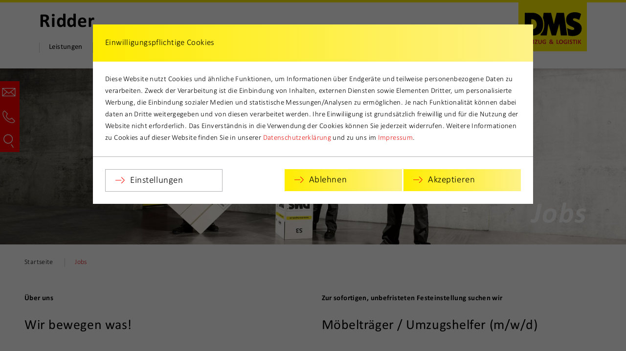

--- FILE ---
content_type: text/html; charset=utf-8
request_url: https://www.ridder-dms.de/stellenangebote/jobs-moebeltraeger-umzugshelfer.html
body_size: 15135
content:
<!DOCTYPE html>
<html lang="de-DE">
<head>
    <meta charset="utf-8">

<!-- 
	This website is powered by TYPO3 - inspiring people to share!
	TYPO3 is a free open source Content Management Framework initially created by Kasper Skaarhoj and licensed under GNU/GPL.
	TYPO3 is copyright 1998-2026 of Kasper Skaarhoj. Extensions are copyright of their respective owners.
	Information and contribution at https://typo3.org/
-->


<title>DMS :: Gesucht: Job : Möbelträger / Umzugshelfer : RIDDER</title>
<meta http-equiv="x-ua-compatible" content="IE=edge">
<meta name="generator" content="TYPO3 CMS">
<meta name="description" content="Stellenangebote &amp; Jobs RIDDER | Möbelträger / Umzugshelfer in Wesel, Kleve, Bocholt, Dinslaken &amp; Niederrhein | Jobprofil anschauen &amp; bewerben &gt;">
<meta name="viewport" content="width=device-width, initial-scale=1.0">
<meta property="og:type" content="website">
<meta property="og:site_name" content="DMS">
<meta name="twitter:card" content="summary">
<meta name="date" content="2022-09-28">


<link rel="stylesheet" href="/_assets/7f45ab439a23b844e2882975e4ddf243/Css/uikit.dms.min.css?1757313185" media="all">
<link rel="stylesheet" href="/_assets/7f45ab439a23b844e2882975e4ddf243/Css/dms-custom.css?1757313185" media="all">




<script src="/_assets/7f45ab439a23b844e2882975e4ddf243/JavaScript/uikit.min.js?1757313185"></script>
<script src="/_assets/7f45ab439a23b844e2882975e4ddf243/JavaScript/uikit-icons.min.js?1757313185"></script>




<link rel="canonical" href="https://www.ridder-dms.de/stellenangebote/jobs-moebeltraeger-umzugshelfer.html">

</head>
<body id="p11912">
<nav role="navigation" aria-label="Hauptnavigation" >
  

<div id="uk-header-block">
  <!-- mobile Navigationsleiste -->
  <div class="uk-hidden@m">
    <!-- mobile Kontaktleiste (sticky) -->
    <div uk-sticky="sel-target: .uk-contactbar-mobile;">
      <div class="uk-contactbar uk-contactbar-mobile">
        <div class="uk-grid-collapse uk-child-width-expand" uk-grid>
          
              <div class="uk-contactbar-element uk-contactbar-element-dark">
                <a title="Schreiben Sie uns" class="uk-contactbar-mail" href="mailto:info@ridder-wesel.de">&nbsp;</a>
              </div>
              <div class="uk-contactbar-element">
                <a title="Telefon" class="uk-contactbar-phone" href="tel:+49(0)281339030">&nbsp;</a>
              </div>
            
          <div class="uk-contactbar-element uk-contactbar-element-dark">
            <a class="uk-contactbar-search" href="#" uk-toggle="target:#uk-contactbar-search-block" title="Suche"></a>
            <div id="uk-contactbar-search-block" class="uk-background-light-grey" hidden>
              


<form aria-label="Suche" id="tx_indexedsearch" class="uk-search uk-search-default" action="/spezialseiten/suchergebnisse.html?tx_indexedsearch_pi2%5Baction%5D=search&amp;tx_indexedsearch_pi2%5Bcontroller%5D=Search&amp;cHash=0e31969ce4bce06fc460363feb3704f6" method="post">
<div>
<input type="hidden" name="tx_indexedsearch_pi2[__referrer][@extension]" value="IndexedSearch" >
<input type="hidden" name="tx_indexedsearch_pi2[__referrer][@controller]" value="Search" >
<input type="hidden" name="tx_indexedsearch_pi2[__referrer][@action]" value="form" >
<input type="hidden" name="tx_indexedsearch_pi2[__referrer][arguments]" value="YTowOnt9ca271da3fb6f07d3617d892a1b9327b46ae3d144" >
<input type="hidden" name="tx_indexedsearch_pi2[__referrer][@request]" value="{&quot;@extension&quot;:&quot;IndexedSearch&quot;,&quot;@controller&quot;:&quot;Search&quot;,&quot;@action&quot;:&quot;form&quot;}44beb2f16377440e69e20722febd8db70e6d6c04" >
<input type="hidden" name="tx_indexedsearch_pi2[__trustedProperties]" value="{&quot;search&quot;:{&quot;_sections&quot;:1,&quot;_freeIndexUid&quot;:1,&quot;pointer&quot;:1,&quot;ext&quot;:1,&quot;searchType&quot;:1,&quot;defaultOperand&quot;:1,&quot;mediaType&quot;:1,&quot;sortOrder&quot;:1,&quot;group&quot;:1,&quot;languageUid&quot;:1,&quot;desc&quot;:1,&quot;numberOfResults&quot;:1,&quot;extendedSearch&quot;:1,&quot;sword&quot;:1}}8f305b06b5767f4cb08116266f19fdc0758a6007" >
</div>

	<div class="tx-indexedsearch-hidden-fields">
		<input type="hidden" name="tx_indexedsearch_pi2[search][_sections]" value="0" />
		<input id="tx_indexedsearch_freeIndexUid" type="hidden" name="tx_indexedsearch_pi2[search][_freeIndexUid]" value="_" />
		<input id="tx_indexedsearch_pointer" type="hidden" name="tx_indexedsearch_pi2[search][pointer]" value="0" />
		<input type="hidden" name="tx_indexedsearch_pi2[search][ext]" value="" />
		<input type="hidden" name="tx_indexedsearch_pi2[search][searchType]" value="1" />
		<input type="hidden" name="tx_indexedsearch_pi2[search][defaultOperand]" value="0" />
		<input type="hidden" name="tx_indexedsearch_pi2[search][mediaType]" value="-1" />
		<input type="hidden" name="tx_indexedsearch_pi2[search][sortOrder]" value="rank_flag" />
		<input type="hidden" name="tx_indexedsearch_pi2[search][group]" value="" />
		<input type="hidden" name="tx_indexedsearch_pi2[search][languageUid]" value="0" />
		<input type="hidden" name="tx_indexedsearch_pi2[search][desc]" value="" />
		<input type="hidden" name="tx_indexedsearch_pi2[search][numberOfResults]" value="10" />
		<input type="hidden" name="tx_indexedsearch_pi2[search][extendedSearch]" value="" />
	</div>

	<div class="uk-grid-collapse" uk-grid>
		<div class="uk-width-expand">
			<label for="tx-indexedsearch-searchbox-sword-mobile" class="visually-hidden">Suche</label>
			<input placeholder="Suche nach..." id="tx-indexedsearch-searchbox-sword-mobile" class="uk-search-input" type="text" name="tx_indexedsearch_pi2[search][sword]" value="" />
		</div>
		<div class="uk-width-auto uk-text-right">
			<button class="uk-button uk-button-secondary uk-button-go" title="Suche starten"></button>
		</div>
	</div>
</form>





            </div>
          </div>
        </div>
      </div>
    </div>
    <!-- END - mobile Kontaktleiste (sticky) -->
    <!-- mobile Logoleiste (DMS) mit Firmenname -->
    <div class="uk-header">
      <div class="uk-headerbar-top">
        <div class="uk-container">
          <div class="uk-flex uk-flex-top">
            

<div>
  
      <a class="uk-text-company" href="/">
        Ridder
      </a>
    
</div>


            <div class="uk-header-dms">
              <img title="Ridder" alt="Logo Ridder" src="/_assets/7f45ab439a23b844e2882975e4ddf243/Images/dms/logo-dms-transparent.svg" width="167" height="92" />
            </div>
          </div>
        </div>
      </div>
    </div>
    <!-- END - mobile Logoleiste (DMS) mit Firmenname -->
    <!-- mobile Navigation (Burger & Sprachwahl) -->
    <div class="uk-header-mobile-sticky-bar" uk-sticky="cls-active: uk-navbar-sticky; sel-target: .uk-navbar-container; offset: 35;">
      <div class="uk-header-mobile">
        <nav class="uk-navbar uk-navbar-container">
          <div class="uk-navbar-left">
            <a class="uk-navbar-toggle" uk-navbar-toggle-icon href="#dms-mobile-nav" uk-toggle title="Menü öffnen"></a>
          </div>
          <div class="uk-navbar-right">
            
  <ul class="uk-subnav">
    
  </ul>

          </div>
        </nav>
      </div>
    </div>
    <!-- END - mobile Navigation (Burger & Sprachwahl) -->
  </div>
  <!-- END - mobile Navigationsleiste -->
  <!-- Desktop Navigationsleiste -->
  <div class="uk-visible@m">
    <div uk-sticky="sel-target: .uk-header; cls-active: uk-navbar-sticky;">
      <div class="uk-header">
        <!-- Headerbar (Firmenname, Sprachwahl und DMS-Logo) -->
        <div class="uk-headerbar-top">
          <div class="uk-container">
            <div class="uk-flex uk-flex-top">
              

<div>
  
      <a class="uk-text-company" href="/">
        Ridder
      </a>
    
</div>


              <div class="uk-margin-auto-left">
                <div>
                  
  <ul class="uk-subnav">
    
  </ul>

                </div>
              </div>
            </div>
            <div class="uk-header-dms">
              <a href="/">
                <img title="Ridder" alt="Logo Ridder" src="/_assets/7f45ab439a23b844e2882975e4ddf243/Images/dms/logo-dms-transparent.svg" width="167" height="92" />
              </a>
            </div>
          </div>
        </div>
        <!-- END - Headerbar (Firmenname, Sprachwahl und DMS-Logo) -->
        <!-- Navigation mit Megamenü -->
        <nav class="uk-navbar-container uk-container" uk-navbar>
          <div class="uk-navbar-left">
            
  <ul class="uk-navbar-nav">
    
      <li class="uk-parent ">
        <a href="/leistungen-umzug-logistik.html">Leistungen</a>
        
          <!-- Dropdown für einen Menüpunkt -->
          <div class="uk-navbar-dropdown uk-navbar-dropdown-width-4 uk-navbar-dropdown-stack uk-navbar-dropdown-bottom-left" uk-drop="boundary: !nav; boundary-align: true; pos: bottom-justify; offset: 26;">
            <div class="uk-dropdown-grid uk-grid-match uk-child-width-1-4 uk-grid-stack" uk-grid>
              
                
              
                
                  <div>
                    <ul class="uk-nav uk-navbar-dropdown-nav">
                      <li class="uk-parent ">
                        <a href="/umzug-wesel.html">Umzug</a>
                        
                          <ul class="uk-nav-sub">
                            
                              
                            
                              
                                <li class="">
                                  <a href="/umzug-wesel/umzugsfirma-wesel.html">Klassik-Umzug</a>
                                </li>
                              
                            
                              
                                <li class="">
                                  <a href="/umzug-wesel/umzuege-selbstpacker-wesel.html">Selbstpacker-Umzug</a>
                                </li>
                              
                            
                              
                                <li class="">
                                  <a href="/umzug-wesel/guter-umzug-wesel.html">Premium-Umzug</a>
                                </li>
                              
                            
                              
                                <li class="">
                                  <a href="/umzug-wesel/seniorenumzuege-wesel.html">Seniorenumzüge</a>
                                </li>
                              
                            
                              
                                <li class="">
                                  <a href="/umzug-wesel/umzug-mit-pflegestufe.html">Umzug mit Pflegestufe</a>
                                </li>
                              
                            
                              
                                <li class="">
                                  <a href="/umzug-wesel/umzug-international-wesel.html">Umzug international</a>
                                </li>
                              
                            
                          </ul>
                        
                      </li>
                    </ul>
                  </div>
                
              
                
                  <div>
                    <ul class="uk-nav uk-navbar-dropdown-nav">
                      <li class="uk-parent ">
                        <a href="/unternehmensumzug-wesel.html">Unternehmensumzug</a>
                        
                          <ul class="uk-nav-sub">
                            
                              
                            
                              
                                <li class="">
                                  <a href="/unternehmensumzug-wesel/mitarbeiterumzuege-wesel.html">Mitarbeiterumzüge</a>
                                </li>
                              
                            
                              
                                <li class="">
                                  <a href="/unternehmensumzug-wesel/bueroumzug-wesel.html">Büroumzug</a>
                                </li>
                              
                            
                              
                                <li class="">
                                  <a href="/unternehmensumzug-wesel/firmenumzug-wesel.html">Firmenumzug</a>
                                </li>
                              
                            
                              
                                <li class="">
                                  <a href="/unternehmensumzug-wesel/umzugsmanagement-wesel.html">Projektmanagement</a>
                                </li>
                              
                            
                              
                                <li class="">
                                  <a href="/unternehmensumzug-wesel/rahmenvertraege-umzuege-wesel.html">Rahmenverträge</a>
                                </li>
                              
                            
                          </ul>
                        
                      </li>
                    </ul>
                  </div>
                
              
                
                  <div>
                    <ul class="uk-nav uk-navbar-dropdown-nav">
                      <li class="uk-parent ">
                        <a href="/spezialtransporte-wesel.html">Spezialtransporte</a>
                        
                          <ul class="uk-nav-sub">
                            
                              
                            
                              
                                <li class="">
                                  <a href="/spezialtransporte-wesel/aktentransport-archivtransport-wesel.html">Archivtransport</a>
                                </li>
                              
                            
                              
                                <li class="">
                                  <a href="/spezialtransporte-wesel/bibliotheksumzug-wesel.html">Bibliothek-Umzug</a>
                                </li>
                              
                            
                              
                                <li class="">
                                  <a href="/spezialtransporte-wesel/transport-kunst-wesel.html">Kunsttransport</a>
                                </li>
                              
                            
                              
                                <li class="">
                                  <a href="/spezialtransporte-wesel/maschinentransporte-wesel.html">Maschinentransport</a>
                                </li>
                              
                            
                              
                                <li class="">
                                  <a href="/spezialtransporte-wesel/schwertransporte-wesel.html">Schwerlasttransport</a>
                                </li>
                              
                            
                              
                                <li class="">
                                  <a href="/spezialtransporte-wesel/high-tech-transport-wesel.html">High-Tech-Transport</a>
                                </li>
                              
                            
                          </ul>
                        
                      </li>
                    </ul>
                  </div>
                
              
                
                  <div>
                    <ul class="uk-nav uk-navbar-dropdown-nav">
                      <li class="uk-parent ">
                        <a href="/spedition-logistik-wesel.html">Logistik</a>
                        
                          <ul class="uk-nav-sub">
                            
                              
                            
                              
                                <li class="">
                                  <a href="/spedition-logistik-wesel/neumoebellogistik-wesel.html">Neumöbel-Logistik</a>
                                </li>
                              
                            
                              
                                <li class="">
                                  <a href="/spedition-logistik-wesel/seefracht-wesel.html">Seefracht</a>
                                </li>
                              
                            
                              
                                <li class="">
                                  <a href="/spedition-logistik-wesel/luftfracht-wesel.html">Luftfracht</a>
                                </li>
                              
                            
                              
                                <li class="">
                                  <a href="/spedition-logistik-wesel/spediteur-wesel.html">Systemverkehre</a>
                                </li>
                              
                            
                          </ul>
                        
                      </li>
                    </ul>
                  </div>
                
              
                
                  <div>
                    <ul class="uk-nav uk-navbar-dropdown-nav">
                      <li class="uk-parent ">
                        <a href="/umzugsservice-wesel.html">Umzugsservice</a>
                        
                          <ul class="uk-nav-sub">
                            
                              
                            
                              
                                <li class="">
                                  <a href="/umzugsservice-wesel/beratung-umzug-wesel.html">Beratung &amp; Planung</a>
                                </li>
                              
                            
                              
                                <li class="">
                                  <a href="/umzugsservice-wesel/versicherter-umzug-wesel.html">Versicherung</a>
                                </li>
                              
                            
                              
                                <li class="">
                                  <a href="/umzugsservice-wesel/umzug-mit-handwerker-wesel.html">Handwerker</a>
                                </li>
                              
                            
                              
                                <li class="">
                                  <a href="/umzugsservice-wesel/moebelmontage-wesel.html">Montage</a>
                                </li>
                              
                            
                              
                                <li class="">
                                  <a href="/umzugsservice-wesel/umzug-entsorgung-wesel.html">Reinigung &amp; Entsorgung</a>
                                </li>
                              
                            
                          </ul>
                        
                      </li>
                    </ul>
                  </div>
                
              
                
                  <div>
                    <ul class="uk-nav uk-navbar-dropdown-nav">
                      <li class="uk-parent ">
                        <a href="/lagerung-einlagerung-wesel.html">Lagerung</a>
                        
                          <ul class="uk-nav-sub">
                            
                              
                            
                              
                                <li class="">
                                  <a href="/lagerung-einlagerung-wesel/einlagerung-wesel.html">Einlagerung</a>
                                </li>
                              
                            
                              
                                <li class="">
                                  <a href="/lagerung-einlagerung-wesel/containerlagerung-wesel.html">Containerlagerung</a>
                                </li>
                              
                            
                              
                                <li class="">
                                  <a href="/lagerung-einlagerung-wesel/aktenlagerung-wesel.html">Aktenlagerung</a>
                                </li>
                              
                            
                              
                                <li class="">
                                  <a href="/lagerung-einlagerung-wesel/self-storage-wesel.html">Self Storage</a>
                                </li>
                              
                            
                          </ul>
                        
                      </li>
                    </ul>
                  </div>
                
              
            </div>
          </div>
          <!-- END - Dropdown für einen Menüpunkt -->
        
      </li>
    
      <li class="uk-parent ">
        <a href="/umzugsunternehmen-wesel.html">DMS Ridder</a>
        
          <!-- Dropdown für einen Menüpunkt -->
          <div class="uk-navbar-dropdown uk-navbar-dropdown-width-4 uk-navbar-dropdown-stack uk-navbar-dropdown-bottom-left" uk-drop="boundary: !nav; boundary-align: true; pos: bottom-justify; offset: 26;">
            <div class="uk-dropdown-grid uk-grid-match uk-child-width-1-4 uk-grid-stack" uk-grid>
              
                
              
                
                  <div>
                    <ul class="uk-nav uk-navbar-dropdown-nav">
                      <li class=" ">
                        <a href="/umzugsunternehmen-wesel/deutsche-moebelspedition-wesel.html">Profil</a>
                        
                      </li>
                    </ul>
                  </div>
                
              
                
                  <div>
                    <ul class="uk-nav uk-navbar-dropdown-nav">
                      <li class=" ">
                        <a href="/umzugsunternehmen-wesel/qualitaet-beim-umzug.html">Qualität</a>
                        
                      </li>
                    </ul>
                  </div>
                
              
                
                  <div>
                    <ul class="uk-nav uk-navbar-dropdown-nav">
                      <li class=" ">
                        <a href="/umzugsunternehmen-wesel/nachhaltigkeit.html">Umweltorientierung</a>
                        
                      </li>
                    </ul>
                  </div>
                
              
                
                  <div>
                    <ul class="uk-nav uk-navbar-dropdown-nav">
                      <li class=" ">
                        <a href="/umzugsunternehmen-wesel/historie-dms-wesel.html">Historie</a>
                        
                      </li>
                    </ul>
                  </div>
                
              
                
                  <div>
                    <ul class="uk-nav uk-navbar-dropdown-nav">
                      <li class=" ">
                        <a href="/umzugsunternehmen-wesel/hochwertiger-umzug-wesel.html">Leitbild</a>
                        
                      </li>
                    </ul>
                  </div>
                
              
                
                  <div>
                    <ul class="uk-nav uk-navbar-dropdown-nav">
                      <li class=" ">
                        <a href="/unsere-regionen.html">Unsere Regionen</a>
                        
                      </li>
                    </ul>
                  </div>
                
              
                
                  <div>
                    <ul class="uk-nav uk-navbar-dropdown-nav">
                      <li class=" ">
                        <a href="/umzugsunternehmen-wesel/umzug-ins-ausland-wesel.html">Europa</a>
                        
                      </li>
                    </ul>
                  </div>
                
              
            </div>
          </div>
          <!-- END - Dropdown für einen Menüpunkt -->
        
      </li>
    
      <li class="uk-parent ">
        <a href="/hilfe-bei-umzug-wesel.html">Hilfe &amp; Dokumente</a>
        
          <!-- Dropdown für einen Menüpunkt -->
          <div class="uk-navbar-dropdown uk-navbar-dropdown-width-4 uk-navbar-dropdown-stack uk-navbar-dropdown-bottom-left" uk-drop="boundary: !nav; boundary-align: true; pos: bottom-justify; offset: 26;">
            <div class="uk-dropdown-grid uk-grid-match uk-child-width-1-4 uk-grid-stack" uk-grid>
              
                
              
                
                  <div>
                    <ul class="uk-nav uk-navbar-dropdown-nav">
                      <li class=" ">
                        <a href="/hilfe-bei-umzug-wesel/umzugskartons-wesel.html">Umzugsmaterialien</a>
                        
                      </li>
                    </ul>
                  </div>
                
              
                
                  <div>
                    <ul class="uk-nav uk-navbar-dropdown-nav">
                      <li class=" ">
                        <a href="/hilfe-bei-umzug-wesel/downloads-ridder.html">Downloads</a>
                        
                      </li>
                    </ul>
                  </div>
                
              
            </div>
          </div>
          <!-- END - Dropdown für einen Menüpunkt -->
        
      </li>
    
      <li class=" ">
        <a href="/news-referenzen.html">News</a>
        
      </li>
    
      <li class=" ">
        <a href="/tipps-umzug.html">Tipps</a>
        
      </li>
    
      <li class=" uk-active">
        <a href="/stellenangebote.html">Jobs</a>
        
      </li>
    
      <li class="uk-parent ">
        <a href="/kontakt-ridder.html">Kontakt</a>
        
          <!-- Dropdown für einen Menüpunkt -->
          <div class="uk-navbar-dropdown uk-navbar-dropdown-width-4 uk-navbar-dropdown-stack uk-navbar-dropdown-bottom-left" uk-drop="boundary: !nav; boundary-align: true; pos: bottom-justify; offset: 26;">
            <div class="uk-dropdown-grid uk-grid-match uk-child-width-1-4 uk-grid-stack" uk-grid>
              
                
                  <div>
                    <ul class="uk-nav uk-navbar-dropdown-nav">
                      <li class=" ">
                        <a href="/kontakt-ridder.html">Kontakt &amp; Anfahrt</a>
                        
                      </li>
                    </ul>
                  </div>
                
              
                
                  <div>
                    <ul class="uk-nav uk-navbar-dropdown-nav">
                      <li class=" ">
                        <a href="/umzug-wesel-preise.html">Blitzanfrage</a>
                        
                      </li>
                    </ul>
                  </div>
                
              
                
                  <div>
                    <ul class="uk-nav uk-navbar-dropdown-nav">
                      <li class=" ">
                        <a href="/digitale-besichtigung.html">Digitale-Besichtigung</a>
                        
                      </li>
                    </ul>
                  </div>
                
              
                
                  <div>
                    <ul class="uk-nav uk-navbar-dropdown-nav">
                      <li class=" ">
                        <a href="/video-besichtigung.html">Video-Besichtigung</a>
                        
                      </li>
                    </ul>
                  </div>
                
              
                
                  <div>
                    <ul class="uk-nav uk-navbar-dropdown-nav">
                      <li class=" ">
                        <a href="/kontakt-ridder/moving-company-wesel.html">English</a>
                        
                      </li>
                    </ul>
                  </div>
                
              
            </div>
          </div>
          <!-- END - Dropdown für einen Menüpunkt -->
        
      </li>
    
  </ul>

          </div>
          <!-- fixierte Kontaktleiste -->
          <div class="uk-contactbar">
            
                <div class="uk-contactbar-element uk-contactbar-element-dark">
                  <a class="uk-contactbar-mail" href="#" uk-toggle="target:#uk-contactbar-mail-block;" title="E-Mail"></a>
                  <div id="uk-contactbar-mail-block" class="uk-background-light-grey" hidden>
                    <a title="Schreiben Sie uns" href="mailto:info@ridder-wesel.de">info@ridder-wesel.de</a>
                  </div>
                </div>
                <div class="uk-contactbar-element">
                  <a class="uk-contactbar-phone" href="#" uk-toggle="target:#uk-contactbar-phone-block" title="Telefon"></a>
                  <div id="uk-contactbar-phone-block" class="uk-background-light-grey" hidden>
                    <a href="tel:+49(0)281339030">+49 (0) 281 33 90 30</a>
                  </div>
                </div>
              
            <div class="uk-contactbar-element uk-contactbar-element-dark uk-margin-remove">
              <a class="uk-contactbar-search" href="#" uk-toggle="target:#uk-contactbar-search-block" title="Suche"></a>
              <div id="uk-contactbar-search-block" class="uk-background-light-grey" hidden>
                


<form aria-label="Suche" id="tx_indexedsearch" class="uk-search uk-search-default" action="/spezialseiten/suchergebnisse.html?tx_indexedsearch_pi2%5Baction%5D=search&amp;tx_indexedsearch_pi2%5Bcontroller%5D=Search&amp;cHash=0e31969ce4bce06fc460363feb3704f6" method="post">
<div>
<input type="hidden" name="tx_indexedsearch_pi2[__referrer][@extension]" value="IndexedSearch" >
<input type="hidden" name="tx_indexedsearch_pi2[__referrer][@controller]" value="Search" >
<input type="hidden" name="tx_indexedsearch_pi2[__referrer][@action]" value="form" >
<input type="hidden" name="tx_indexedsearch_pi2[__referrer][arguments]" value="YTowOnt9ca271da3fb6f07d3617d892a1b9327b46ae3d144" >
<input type="hidden" name="tx_indexedsearch_pi2[__referrer][@request]" value="{&quot;@extension&quot;:&quot;IndexedSearch&quot;,&quot;@controller&quot;:&quot;Search&quot;,&quot;@action&quot;:&quot;form&quot;}44beb2f16377440e69e20722febd8db70e6d6c04" >
<input type="hidden" name="tx_indexedsearch_pi2[__trustedProperties]" value="{&quot;search&quot;:{&quot;_sections&quot;:1,&quot;_freeIndexUid&quot;:1,&quot;pointer&quot;:1,&quot;ext&quot;:1,&quot;searchType&quot;:1,&quot;defaultOperand&quot;:1,&quot;mediaType&quot;:1,&quot;sortOrder&quot;:1,&quot;group&quot;:1,&quot;languageUid&quot;:1,&quot;desc&quot;:1,&quot;numberOfResults&quot;:1,&quot;extendedSearch&quot;:1,&quot;sword&quot;:1}}8f305b06b5767f4cb08116266f19fdc0758a6007" >
</div>

	<div class="tx-indexedsearch-hidden-fields">
		<input type="hidden" name="tx_indexedsearch_pi2[search][_sections]" value="0" />
		<input id="tx_indexedsearch_freeIndexUid" type="hidden" name="tx_indexedsearch_pi2[search][_freeIndexUid]" value="_" />
		<input id="tx_indexedsearch_pointer" type="hidden" name="tx_indexedsearch_pi2[search][pointer]" value="0" />
		<input type="hidden" name="tx_indexedsearch_pi2[search][ext]" value="" />
		<input type="hidden" name="tx_indexedsearch_pi2[search][searchType]" value="1" />
		<input type="hidden" name="tx_indexedsearch_pi2[search][defaultOperand]" value="0" />
		<input type="hidden" name="tx_indexedsearch_pi2[search][mediaType]" value="-1" />
		<input type="hidden" name="tx_indexedsearch_pi2[search][sortOrder]" value="rank_flag" />
		<input type="hidden" name="tx_indexedsearch_pi2[search][group]" value="" />
		<input type="hidden" name="tx_indexedsearch_pi2[search][languageUid]" value="0" />
		<input type="hidden" name="tx_indexedsearch_pi2[search][desc]" value="" />
		<input type="hidden" name="tx_indexedsearch_pi2[search][numberOfResults]" value="10" />
		<input type="hidden" name="tx_indexedsearch_pi2[search][extendedSearch]" value="" />
	</div>

	<div class="uk-grid-collapse" uk-grid>
		<div class="uk-width-expand">
			<label for="tx-indexedsearch-searchbox-sword" class="visually-hidden">Suche</label>
			<input placeholder="Suche nach..." id="tx-indexedsearch-searchbox-sword" class="uk-search-input" type="text" name="tx_indexedsearch_pi2[search][sword]" value="" />
		</div>
		<div class="uk-width-auto uk-text-right">
			<button class="uk-button uk-button-secondary uk-button-go" title="Suche starten"></button>
		</div>
	</div>
</form>





              </div>
            </div>
          </div>
          <!-- END - fixierte Kontaktleiste -->
        </nav>
        <!-- Navigation mit Megamenü -->
      </div>
    </div>
  </div>
  <!-- END - Desktop Navigationsleiste -->
</div>


  
  <!-- offcanvas Navigation -->
  <div id="dms-mobile-nav" uk-offcanvas="mode: push; overlay: true;">
    <div class="uk-offcanvas-bar">
      <button class="uk-offcanvas-close" type="button" uk-close title="Menü schließen"></button>
      <div>
        <ul class="uk-nav-default uk-nav-parent-icon" uk-nav>
          
            <li class="uk-parent ">
              <a href="/leistungen-umzug-logistik.html">Leistungen</a>
              
                <ul class="uk-nav-default uk-nav-parent-icon" uk-nav>
                  
                    <li class=" ">
                      <a href="/leistungen-umzug-logistik.html">Übersicht</a>
                      
                    </li>
                  
                    <li class="uk-parent ">
                      <a href="/umzug-wesel.html">Umzug</a>
                      
                        <ul class="uk-nav-sub">
                          
                            <li class="">
                              <a href="/umzug-wesel.html">Übersicht</a>
                            </li>
                          
                            <li class="">
                              <a href="/umzug-wesel/umzugsfirma-wesel.html">Klassik-Umzug</a>
                            </li>
                          
                            <li class="">
                              <a href="/umzug-wesel/umzuege-selbstpacker-wesel.html">Selbstpacker-Umzug</a>
                            </li>
                          
                            <li class="">
                              <a href="/umzug-wesel/guter-umzug-wesel.html">Premium-Umzug</a>
                            </li>
                          
                            <li class="">
                              <a href="/umzug-wesel/seniorenumzuege-wesel.html">Seniorenumzüge</a>
                            </li>
                          
                            <li class="">
                              <a href="/umzug-wesel/umzug-mit-pflegestufe.html">Umzug mit Pflegestufe</a>
                            </li>
                          
                            <li class="">
                              <a href="/umzug-wesel/umzug-international-wesel.html">Umzug international</a>
                            </li>
                          
                        </ul>
                      
                    </li>
                  
                    <li class="uk-parent ">
                      <a href="/unternehmensumzug-wesel.html">Unternehmensumzug</a>
                      
                        <ul class="uk-nav-sub">
                          
                            <li class="">
                              <a href="/unternehmensumzug-wesel.html">Übersicht</a>
                            </li>
                          
                            <li class="">
                              <a href="/unternehmensumzug-wesel/mitarbeiterumzuege-wesel.html">Mitarbeiterumzüge</a>
                            </li>
                          
                            <li class="">
                              <a href="/unternehmensumzug-wesel/bueroumzug-wesel.html">Büroumzug</a>
                            </li>
                          
                            <li class="">
                              <a href="/unternehmensumzug-wesel/firmenumzug-wesel.html">Firmenumzug</a>
                            </li>
                          
                            <li class="">
                              <a href="/unternehmensumzug-wesel/umzugsmanagement-wesel.html">Projektmanagement</a>
                            </li>
                          
                            <li class="">
                              <a href="/unternehmensumzug-wesel/rahmenvertraege-umzuege-wesel.html">Rahmenverträge</a>
                            </li>
                          
                        </ul>
                      
                    </li>
                  
                    <li class="uk-parent ">
                      <a href="/spezialtransporte-wesel.html">Spezialtransporte</a>
                      
                        <ul class="uk-nav-sub">
                          
                            <li class="">
                              <a href="/spezialtransporte-wesel.html">Übersicht</a>
                            </li>
                          
                            <li class="">
                              <a href="/spezialtransporte-wesel/aktentransport-archivtransport-wesel.html">Archivtransport</a>
                            </li>
                          
                            <li class="">
                              <a href="/spezialtransporte-wesel/bibliotheksumzug-wesel.html">Bibliothek-Umzug</a>
                            </li>
                          
                            <li class="">
                              <a href="/spezialtransporte-wesel/transport-kunst-wesel.html">Kunsttransport</a>
                            </li>
                          
                            <li class="">
                              <a href="/spezialtransporte-wesel/maschinentransporte-wesel.html">Maschinentransport</a>
                            </li>
                          
                            <li class="">
                              <a href="/spezialtransporte-wesel/schwertransporte-wesel.html">Schwerlasttransport</a>
                            </li>
                          
                            <li class="">
                              <a href="/spezialtransporte-wesel/high-tech-transport-wesel.html">High-Tech-Transport</a>
                            </li>
                          
                        </ul>
                      
                    </li>
                  
                    <li class="uk-parent ">
                      <a href="/spedition-logistik-wesel.html">Logistik</a>
                      
                        <ul class="uk-nav-sub">
                          
                            <li class="">
                              <a href="/spedition-logistik-wesel.html">Übersicht</a>
                            </li>
                          
                            <li class="">
                              <a href="/spedition-logistik-wesel/neumoebellogistik-wesel.html">Neumöbel-Logistik</a>
                            </li>
                          
                            <li class="">
                              <a href="/spedition-logistik-wesel/seefracht-wesel.html">Seefracht</a>
                            </li>
                          
                            <li class="">
                              <a href="/spedition-logistik-wesel/luftfracht-wesel.html">Luftfracht</a>
                            </li>
                          
                            <li class="">
                              <a href="/spedition-logistik-wesel/spediteur-wesel.html">Systemverkehre</a>
                            </li>
                          
                        </ul>
                      
                    </li>
                  
                    <li class="uk-parent ">
                      <a href="/umzugsservice-wesel.html">Umzugsservice</a>
                      
                        <ul class="uk-nav-sub">
                          
                            <li class="">
                              <a href="/umzugsservice-wesel.html">Übersicht</a>
                            </li>
                          
                            <li class="">
                              <a href="/umzugsservice-wesel/beratung-umzug-wesel.html">Beratung &amp; Planung</a>
                            </li>
                          
                            <li class="">
                              <a href="/umzugsservice-wesel/versicherter-umzug-wesel.html">Versicherung</a>
                            </li>
                          
                            <li class="">
                              <a href="/umzugsservice-wesel/umzug-mit-handwerker-wesel.html">Handwerker</a>
                            </li>
                          
                            <li class="">
                              <a href="/umzugsservice-wesel/moebelmontage-wesel.html">Montage</a>
                            </li>
                          
                            <li class="">
                              <a href="/umzugsservice-wesel/umzug-entsorgung-wesel.html">Reinigung &amp; Entsorgung</a>
                            </li>
                          
                        </ul>
                      
                    </li>
                  
                    <li class="uk-parent ">
                      <a href="/lagerung-einlagerung-wesel.html">Lagerung</a>
                      
                        <ul class="uk-nav-sub">
                          
                            <li class="">
                              <a href="/lagerung-einlagerung-wesel.html">Übersicht</a>
                            </li>
                          
                            <li class="">
                              <a href="/lagerung-einlagerung-wesel/einlagerung-wesel.html">Einlagerung</a>
                            </li>
                          
                            <li class="">
                              <a href="/lagerung-einlagerung-wesel/containerlagerung-wesel.html">Containerlagerung</a>
                            </li>
                          
                            <li class="">
                              <a href="/lagerung-einlagerung-wesel/aktenlagerung-wesel.html">Aktenlagerung</a>
                            </li>
                          
                            <li class="">
                              <a href="/lagerung-einlagerung-wesel/self-storage-wesel.html">Self Storage</a>
                            </li>
                          
                        </ul>
                      
                    </li>
                  
                </ul>
              
            </li>
          
            <li class="uk-parent ">
              <a href="/umzugsunternehmen-wesel.html">DMS Ridder</a>
              
                <ul class="uk-nav-default uk-nav-parent-icon" uk-nav>
                  
                    <li class=" ">
                      <a href="/umzugsunternehmen-wesel.html">Übersicht</a>
                      
                    </li>
                  
                    <li class=" ">
                      <a href="/umzugsunternehmen-wesel/deutsche-moebelspedition-wesel.html">Profil</a>
                      
                    </li>
                  
                    <li class=" ">
                      <a href="/umzugsunternehmen-wesel/qualitaet-beim-umzug.html">Qualität</a>
                      
                    </li>
                  
                    <li class=" ">
                      <a href="/umzugsunternehmen-wesel/nachhaltigkeit.html">Umweltorientierung</a>
                      
                    </li>
                  
                    <li class=" ">
                      <a href="/umzugsunternehmen-wesel/historie-dms-wesel.html">Historie</a>
                      
                    </li>
                  
                    <li class=" ">
                      <a href="/umzugsunternehmen-wesel/hochwertiger-umzug-wesel.html">Leitbild</a>
                      
                    </li>
                  
                    <li class=" ">
                      <a href="/unsere-regionen.html">Unsere Regionen</a>
                      
                    </li>
                  
                    <li class=" ">
                      <a href="/umzugsunternehmen-wesel/umzug-ins-ausland-wesel.html">Europa</a>
                      
                    </li>
                  
                </ul>
              
            </li>
          
            <li class="uk-parent ">
              <a href="/hilfe-bei-umzug-wesel.html">Hilfe &amp; Dokumente</a>
              
                <ul class="uk-nav-default uk-nav-parent-icon" uk-nav>
                  
                    <li class=" ">
                      <a href="/hilfe-bei-umzug-wesel.html">Übersicht</a>
                      
                    </li>
                  
                    <li class=" ">
                      <a href="/hilfe-bei-umzug-wesel/umzugskartons-wesel.html">Umzugsmaterialien</a>
                      
                    </li>
                  
                    <li class=" ">
                      <a href="/hilfe-bei-umzug-wesel/downloads-ridder.html">Downloads</a>
                      
                    </li>
                  
                </ul>
              
            </li>
          
            <li class=" ">
              <a href="/news-referenzen.html">News</a>
              
            </li>
          
            <li class=" ">
              <a href="/tipps-umzug.html">Tipps</a>
              
            </li>
          
            <li class=" uk-active">
              <a href="/stellenangebote.html">Jobs</a>
              
            </li>
          
            <li class="uk-parent ">
              <a href="/kontakt-ridder.html">Kontakt</a>
              
                <ul class="uk-nav-default uk-nav-parent-icon" uk-nav>
                  
                    <li class=" ">
                      <a href="/kontakt-ridder.html">Kontakt &amp; Anfahrt</a>
                      
                    </li>
                  
                    <li class=" ">
                      <a href="/umzug-wesel-preise.html">Blitzanfrage</a>
                      
                    </li>
                  
                    <li class=" ">
                      <a href="/digitale-besichtigung.html">Digitale-Besichtigung</a>
                      
                    </li>
                  
                    <li class=" ">
                      <a href="/video-besichtigung.html">Video-Besichtigung</a>
                      
                    </li>
                  
                    <li class=" ">
                      <a href="/kontakt-ridder/moving-company-wesel.html">English</a>
                      
                    </li>
                  
                </ul>
              
            </li>
          
        </ul>
      </div>
    </div>
  </div>
  <!-- END - offcanvas Navigation -->

</nav>

<main role="main" aria-label="Haupt-Content">
  
  


    
  <div class="uk-header-content-block">
    <div class="uk-cover-container uk-container-max-header">
      
  


    
  <div uk-slideshow="autoplay: true; autoplay-interval: 4000; animation: fade; ratio: false;" uk-cover>
    <ul class="uk-slideshow-items uk-height-1-1">
      
        <li>
          
              <div class="uk-position-cover uk-animation-kenburns uk-transform-origin-center-right">
                <img src="/fileadmin/dms-data/media-pool/header-bilder-schmal/umzugshilfen.jpg" width="1968" height="780" alt="Umzugshelfer" title="" uk-cover>
              </div>
            
        </li>
      
        <li>
          
              <div class="uk-position-cover uk-animation-kenburns uk-transform-origin-center-right">
                <img src="/fileadmin/dms-data/media-pool/header-bilder-schmal/umzugsunternehmen.jpg" width="1968" height="780" alt="Technik und Equipment für Umzug" title="" uk-cover>
              </div>
            
        </li>
      
        <li>
          
              <div class="uk-position-cover uk-animation-kenburns uk-transform-origin-center-right">
                <img src="/fileadmin/dms-data/media-pool/header-bilder-schmal/klassik-umzug.jpg" width="1968" height="780" alt="Möbeltransporter bei Privatumzug" title="" uk-cover>
              </div>
            
        </li>
      
    </ul>
  </div>

  







      <div class="uk-header-content ">
        <div class="uk-container">
          <div class="uk-header-content-top">
  <div class="uk-visible@l uk-child-width-1-4@l" uk-grid>
    <div>
      
    </div>
    <div>
      
    </div>
  </div>
  <div class="uk-headline-header uk-position-bottom-right uk-visible@l">Jobs</div>
</div>

          <div class="uk-header-content-bottom uk-visible@l">
            
          </div>
        </div>
        <div class="uk-headline-header uk-position-bottom uk-hidden@l">Jobs</div>
      </div>
    </div>
  </div>
  
    <div class="uk-section uk-section-intro uk-section-light-grey uk-hidden@l">
      <div class="uk-container">
        
      </div>
    </div>
  

  



  


  <!-- Section (small) speziell für Breadcrumbs -->
  <div class="uk-section uk-section-small uk-visible@l">
    <div class="uk-container">
      <!-- Breadcrumbs -->
      <ul class="uk-breadcrumb">
        
          
            <li>
              
                  <a href="/index.html">Startseite</a>
                
            </li>
          
        
          
            <li>
              
                  
                      <span>Jobs</span>
                    
                
            </li>
          
        
      </ul>
      <!-- END - Breadcrumbs -->
    </div>
  </div>
  <!-- END - Section (small) speziell für Breadcrumbs -->




  
  


    <div class="uk-section ">
      <div class="uk-container">
        
    <div class="uk-child-width-1 " uk-grid>
        <div class="">
            
                


    
    <div class="@s" uk-grid>
        <div class="uk-width-1-3@m uk-visible@m">
            
                
	

			<div id="c98320" class="default frame-type-text frame-layout-0 uk-margin-medium-bottom ">
				
				
					



				
				
					

	



				
				

    <p><strong>Über uns</strong></p>


				
					



				
				
					



				
			</div>

		


            
                
	

			<div id="c98309" class="default frame-type-header frame-layout-0 ">
				
				
					



				
				
					

	
		

    
            <h2 class="">
                Wir bewegen was!
            </h2>
        



		



		



	



				
				
				
					



				
				
					



				
			</div>

		


            
                
	

			<div id="c98308" class="default frame-type-text frame-layout-0 ">
				
				
					



				
				
					



				
				

    <p class="uk-text-large">Als Gründungsbetrieb der DMS Deutschen Möbelspedition ist DMS Ridder aus Wesel Mitglied eines der führenden mittelständischen Transportunternehmen. Rund zweihundert Jahre erfolgreiche Firmengeschichte haben aus einer klassischen Spedition das gemacht, was wir heute sind: Ein moderner Logistikdienstleister für Privat- und Geschäftskunden. Werden Sie Teil unseres dynamischen Teams. Sie gehören damit zu einem der Marktführer für Umzug und Logistik in Deutschland.</p>


				
					



				
				
					



				
			</div>

		


            
        </div>
        <div class="uk-width-expand uk-visible@m">
            
        </div>
        <div class="uk-width-1-2@m">
            
                
	

			<div id="c98315" class="default frame-type-text frame-layout-0 uk-margin-medium-bottom ">
				
				
					



				
				
					

	



				
				

    <p><strong>Zur sofortigen, unbefristeten Festeinstellung suchen wir</strong></p>


				
					



				
				
					



				
			</div>

		


            
                
	

			<div id="c98312" class="default frame-type-text frame-layout-0 ">
				
				
					



				
				
					

	
		

    
            <h1 class="">
                Möbelträger / Umzugshelfer (m/w/d)
            </h1>
        



		



		



	



				
				

    


				
					



				
				
					



				
			</div>

		


            
                
	

			<div id="c98311" class="default frame-type-div frame-layout-0 uk-margin-large-top uk-margin-xlarge-bottom ">
				
				
					



				
				
				

	<hr class=" " />


				
					



				
				
					



				
			</div>

		


            
                
	

			<div id="c98310" class="default frame-type-text frame-layout-0 ">
				
				
					



				
				
					

	



				
				

    <p class="uk-text-large"><strong>Das sind Ihre Aufgaben:</strong></p><ul class="uk-list uk-list-bullet"> 	<li> 	<p class="uk-text-large">Be- und Entladung der Umzugsfahrzeuge</p> 	</li> 	<li> 	<p class="uk-text-large">Verpackungsarbeiten</p> 	</li> 	<li> 	<p class="uk-text-large">Privatumzüge und Firmenumzüge</p> 	</li> </ul><p class="uk-text-large"><strong>Das bringen Sie mit:</strong></p><ul class="uk-list uk-list-bullet"> 	<li> 	<p class="uk-text-large">Körperliche Fitness</p> 	</li> 	<li> 	<p class="uk-text-large">Teamfähigkeit</p> 	</li> 	<li> 	<p class="uk-text-large">Freundliches Auftreten</p> 	</li> 	<li> 	<p class="uk-text-large">Zuverlässigkeit</p> 	</li> 	<li> 	<p class="uk-text-large">Führerschein von Vorteil</p> 	</li> 	<li> 	<p class="uk-text-large">Handwerkliches Geschick von Vorteil</p> 	</li> </ul><p class="uk-text-large"><strong>Das erwartet Sie:</strong></p><ul class="uk-list uk-list-bullet"> 	<li> 	<p class="uk-text-large">Ein sicherer Arbeitsplatz in einem wachsenden Unternehmen</p> 	</li> 	<li> 	<p class="uk-text-large">Ein unbefristeter Arbeitsvertrag</p> 	</li> 	<li> 	<p class="uk-text-large">Eine gute Einarbeitungsphase</p> 	</li> 	<li> 	<p class="uk-text-large">Ein tolles Team</p> 	</li> 	<li> 	<p class="uk-text-large">Regelmäßige Schulungen und Weiterbildungen</p> 	</li> </ul>


				
					



				
				
					



				
			</div>

		


            
        </div>
    </div>

  


            
                
	

			<div id="c98314" class="default frame-type-div frame-layout-0 uk-margin-large-top uk-margin-medium-bottom ">
				
				
					



				
				
				

	<hr class=" " />


				
					



				
				
					



				
			</div>

		


            
                
	

			<div id="c98313" class="default frame-type-shortcut frame-layout-0 ">
				
				
					



				
				
				

    


    
    <div class="uk-child-width-1 " uk-grid>
        <div class="">
            
                


    
    <div class="" uk-grid>
        <div class="uk-width-1-3@s">
            
                
	

			<div id="c98242" class="default frame-type-text frame-layout-0 uk-margin-large-top ">
				
				
					



				
				
					

	
		

    
            <h3 class="">
                Sind Sie interessiert?
            </h3>
        



		



		



	



				
				

    <p class="uk-text-large">Dann sollten wir uns kennenlernen. Wir freuen uns auf einen ersten Anruf bei Frau Manuela Kühn unter 0281–33 90 30. Gerne können Sie auch Ihre Unterlagen per Mail an info@ridder-wesel.de oder per Post zusenden. Oder nutzen Sie einfach unser kompaktes Bewerbungsformular – wir melden uns zeitnah zurück. Wir freuen uns auf Sie!</p>
<h3><br> Kontakt</h3>
<p class="uk-text-large"><strong>Ansprechpartnerin: Manuela Kühn</strong><br> &nbsp;</p>
<p class="uk-text-large"><a href="tel:+49" class="33" title="90">+49 (0)281 33 90 30</a><br> <a href="mailto:info@ridder-wesel.de" class="uk-text-large uk-footer-email">info@ridder-wesel.de</a></p>
<p class="uk-text-large"><br> Ridder Möbeltransport GmbH&nbsp;<br> Bismarckstrasse 11<br> 46483 Wesel</p>
<p>&nbsp;</p>
<p>&nbsp;</p>


				
					



				
				
					



				
			</div>

		


            
        </div>
        <div class="uk-width-expand uk-visible@s">
            
        </div>
        <div class="uk-width-1-2@s">
            
                
	

			<div id="c98240" class="default frame-type-text frame-layout-0 ">
				
				
					



				
				
					

	



				
				

    <hr class="uk-hidden@s">


				
					



				
				
					



				
			</div>

		


            
                
	

			<div id="c98241" class="default frame-type-powermail_pi1 frame-layout-0 uk-margin-large-top ">
				
				
					



				
				
					

	



				
				

    
    <div class="tx-powermail"><div class="container-fluid"><form data-validate="html5" enctype="multipart/form-data" class="powermail_form powermail_form_1697 uk-form-horizontal uk-margin-large" action="/stellenangebote/jobs-moebeltraeger-umzugshelfer.html?tx_powermail_pi1%5Baction%5D=create&amp;tx_powermail_pi1%5Bcontroller%5D=Form&amp;cHash=93630bfb8793ee450ed91de5cd33c8f2" method="post" name="field"><div><input type="hidden" name="tx_powermail_pi1[__referrer][@extension]" value="Powermail" ><input type="hidden" name="tx_powermail_pi1[__referrer][@controller]" value="Form" ><input type="hidden" name="tx_powermail_pi1[__referrer][@action]" value="form" ><input type="hidden" name="tx_powermail_pi1[__referrer][arguments]" value="YTowOnt9ca271da3fb6f07d3617d892a1b9327b46ae3d144" ><input type="hidden" name="tx_powermail_pi1[__referrer][@request]" value="{&quot;@extension&quot;:&quot;Powermail&quot;,&quot;@controller&quot;:&quot;Form&quot;,&quot;@action&quot;:&quot;form&quot;}93f79683758d24d1c2f0a3342f2e758ef7933e75" ><input type="hidden" name="tx_powermail_pi1[__trustedProperties]" value="{&quot;field&quot;:{&quot;ihrenachrichtoptional&quot;:1,&quot;ihrnameoptional&quot;:1,&quot;email-telefon&quot;:1,&quot;marker&quot;:[1],&quot;__hp&quot;:1},&quot;mail&quot;:{&quot;form&quot;:1}}5b35fd86f070c29c0fb7690315ccadb64527dbfe" ></div><h2 class="uk-margin-large-top">Blitzbewerbung</h2><div class="row"><div class="uk-margin" uk-grid><div class="uk-width-1-3@m"><label for="powermail_field_ihrenachrichtoptional" class="uk-form-label uk-text-right@m uk-text-large" title="">
        Ihre Nachricht (optional)
    </label></div><div class="uk-width-2-3@m"><textarea cols="20" rows="5" id="powermail_field_ihrenachrichtoptional" class="uk-textarea " name="tx_powermail_pi1[field][ihrenachrichtoptional]"></textarea></div></div><div class="uk-margin" uk-grid><div class="uk-width-1-3@m"><label for="powermail_field_ihrnameoptional" class="uk-form-label uk-text-right@m uk-text-large" title="">
        Ihr Name<span class="mandatory">*</span></label></div><div class="uk-width-2-3@m"><input required="required" aria-required="true" class="uk-input " id="powermail_field_ihrnameoptional" type="text" name="tx_powermail_pi1[field][ihrnameoptional]" value="" /></div></div></div><div class="row"><div class="uk-margin" uk-grid><div class="uk-width-1-3@m"><label for="powermail_field_email-telefon" class="uk-form-label uk-text-right@m uk-text-large" title="">
        E-Mail oder Telefon<span class="mandatory">*</span></label></div><div class="uk-width-2-3@m"><input required="required" aria-required="true" class="uk-input " id="powermail_field_email-telefon" type="text" name="tx_powermail_pi1[field][email-telefon]" value="" /></div></div><div class="uk-margin" uk-grid><div class="uk-width-1-3@m"><label for="powermail_field_marker" class="uk-form-label uk-text-right@m uk-text-large" title="">
        Datenschutz<span class="mandatory">*</span></label></div><div class="uk-width-2-3@m"><div><label class="uk-form-label uk-margin-small-bottom"><input type="hidden" name="tx_powermail_pi1[field][marker]" value="" /><input required="required" aria-required="true" id="powermail_field_marker_1" class="uk-checkbox " type="checkbox" name="tx_powermail_pi1[field][marker][]" value="Wichtig! Ich stimme zu, dass die von mir freiwillig gemachten Angaben aus dem Kontaktformular erhoben und verarbeitet werden.* Ja Weiterführende Informationen erhalten Sie in der Datenschutzerklärung." /><span>Wichtig! Ich stimme zu, dass die von mir freiwillig gemachten Angaben aus dem Kontaktformular erhoben und verarbeitet werden.* Ja Weiterführende Informationen erhalten Sie in der Datenschutzerklärung.</span></label></div></div></div></div><div class="row"><div class="uk-width-1-1 uk-text-center"><button class="uk-button uk-button-secondary uk-margin-top" title="Bewerbung absenden">Bewerbung absenden</button></div></div><input class="powermail_form_uid" type="hidden" name="tx_powermail_pi1[mail][form]" value="1697" /><div style="margin-left: -99999px; position: absolute;"><label for="powermail_hp_1697">
			Bitte dieses Feld NICHT ausfüllen!
		</label><input autocomplete="new-powermail-hp-1697" aria-hidden="true" id="powermail_hp_1697" tabindex="-1" type="text" name="tx_powermail_pi1[field][__hp]" value="" /></div><input id="powermail-1697-cr-field" type="hidden" name="tx_powermail_pi1[field][crfield]" value="MXwxNzY5MzIzMzY5fGZhYTZiODAxNmYzYzg4YmQwYzcyMmExYzkzN2Y4NDZlNzQxN2Q1Njl8Mw==" autocomplete="off" /></form></div></div>



				
					



				
				
					



				
			</div>

		


            
        </div>
    </div>

  


            
        </div>
    </div>

  




				
					



				
				
					



				
			</div>

		


            
        </div>
    </div>

      </div>
    </div>
  




    <div class="uk-section uk-section-grey">
      <div class="uk-container">
        
    <div class="uk-child-width-1 " uk-grid>
        <div class="">
            
                


        
    <img data-src="/fileadmin/dms-data/media-pool/header-bilder-schmal/gruppe-mitarbeiter.jpg" width="1968" height="780" alt="Gruppe Mitarbeiter auf Umzugs-LKW" title="" uk-img>

    




            
        </div>
    </div>

      </div>
    </div>
  




  
    

<div class="uk-section uk-section-primary uk-margin-remove-bottom">
  <div class="uk-container">
    
	

			<div id="c74144" class="default frame-type-powermail_pi1 frame-layout-0 ">
				
				
					



				
				
					

	
		

    
            <h2 class="">
                Wir freuen uns auf Ihre Nachricht
            </h2>
        



		



		



	



				
				

    
    <div class="tx-powermail"><div class="container-fluid"><form data-validate="html5" enctype="multipart/form-data" class="powermail_form powermail_form_771 " action="/stellenangebote/jobs-moebeltraeger-umzugshelfer.html?tx_powermail_pi1%5Baction%5D=create&amp;tx_powermail_pi1%5Bcontroller%5D=Form&amp;cHash=93630bfb8793ee450ed91de5cd33c8f2" method="post" name="field"><div><input type="hidden" name="tx_powermail_pi1[__referrer][@extension]" value="Powermail" ><input type="hidden" name="tx_powermail_pi1[__referrer][@controller]" value="Form" ><input type="hidden" name="tx_powermail_pi1[__referrer][@action]" value="form" ><input type="hidden" name="tx_powermail_pi1[__referrer][arguments]" value="YTowOnt9ca271da3fb6f07d3617d892a1b9327b46ae3d144" ><input type="hidden" name="tx_powermail_pi1[__referrer][@request]" value="{&quot;@extension&quot;:&quot;Powermail&quot;,&quot;@controller&quot;:&quot;Form&quot;,&quot;@action&quot;:&quot;form&quot;}93f79683758d24d1c2f0a3342f2e758ef7933e75" ><input type="hidden" name="tx_powermail_pi1[__trustedProperties]" value="{&quot;field&quot;:{&quot;name-footer&quot;:1,&quot;firma-footer&quot;:1,&quot;email-footer&quot;:1,&quot;telefon-footer&quot;:1,&quot;message-footer&quot;:1,&quot;datenschutz&quot;:[1],&quot;__hp&quot;:1},&quot;mail&quot;:{&quot;form&quot;:1}}73755c90e421a7fdcd9d4c2e3b3e2a3e8999f79f" ></div><div class="uk-margin-large-top"></div><div uk-grid uk-height-match="target: > div"><div class="uk-width-1-2@m uk-margin-bottom uk-first-column"><div class="uk-margin" uk-grid><div class="uk-width-1-4@m"><label for="powermail_field_name-footer" class="uk-form-label uk-text-large" title="">
        Name<span class="mandatory">*</span></label></div><div class="uk-width-3-4@m"><input required="required" aria-required="true" placeholder="Name*" class="uk-input " id="powermail_field_name-footer" type="text" name="tx_powermail_pi1[field][name-footer]" value="" /></div></div><div class="uk-margin" uk-grid><div class="uk-width-1-4@m"><label for="powermail_field_firma-footer" class="uk-form-label uk-text-large" title="">
        Firma
    </label></div><div class="uk-width-3-4@m"><input placeholder="Firma" class="uk-input " id="powermail_field_firma-footer" type="text" name="tx_powermail_pi1[field][firma-footer]" value="" /></div></div><div class="uk-margin" uk-grid><div class="uk-width-1-4@m"><label for="powermail_field_email-footer" class="uk-form-label uk-text-large" title="">
        E-Mail<span class="mandatory">*</span></label></div><div class="uk-width-3-4@m"><input required="required" aria-required="true" placeholder="E-Mail*" class="uk-input " id="powermail_field_email-footer" type="email" name="tx_powermail_pi1[field][email-footer]" value="" /></div></div><div class="uk-margin" uk-grid><div class="uk-width-1-4@m"><label for="powermail_field_telefon-footer" class="uk-form-label uk-text-large" title="">
        Telefon<span class="mandatory">*</span></label></div><div class="uk-width-3-4@m"><input required="required" aria-required="true" placeholder="Telefon*" class="uk-input " id="powermail_field_telefon-footer" type="text" name="tx_powermail_pi1[field][telefon-footer]" value="" /></div></div></div><div class="uk-width-1-2@m uk-flex uk-flex-column uk-margin-bottom"><label for="powermail_field_message-footer" class="uk-form-label uk-text-large uk-margin-bottom  uk-padding-large-top" title="">
		Ihre Nachricht
	</label><textarea cols="20" rows="5" id="powermail_field_message-footer" placeholder="Ihre Nachricht" class="uk-textarea uk-flex-1 " name="tx_powermail_pi1[field][message-footer]"></textarea></div></div><div class="uk-width-1-1 uk-margin"><label class="uk-form-label" for="powermail_field_datenschutz_1"><input type="hidden" name="tx_powermail_pi1[field][datenschutz]" value="" /><input required="required" aria-required="true" id="powermail_field_datenschutz_1" class="uk-checkbox " type="checkbox" name="tx_powermail_pi1[field][datenschutz][]" value="&lt;p&gt;Wichtig! Ich stimme zu, dass die von mir freiwillig gemachten Angaben aus dem Kontaktformular erhoben und verarbeitet werden.&lt;/p&gt;" /><span class="uk-checkbox-small">Wichtig! Ich stimme zu, dass die von mir freiwillig gemachten Angaben aus dem Kontaktformular erhoben und verarbeitet werden.<br/> Weiterführende Informationen erhalten Sie in der <a href="/datenschutz.html">Datenschutzerklärung</a>.</span></label></div><div class="uk-width-1-1 uk-text-center"><button class="uk-button uk-button-secondary uk-margin-top" title="Absenden">Absenden</button></div><input class="powermail_form_uid" type="hidden" name="tx_powermail_pi1[mail][form]" value="771" /><div style="margin-left: -99999px; position: absolute;"><label for="powermail_hp_771">
			Bitte dieses Feld NICHT ausfüllen!
		</label><input autocomplete="new-powermail-hp-771" aria-hidden="true" id="powermail_hp_771" tabindex="-1" type="text" name="tx_powermail_pi1[field][__hp]" value="" /></div><input id="powermail-771-cr-field" type="hidden" name="tx_powermail_pi1[field][crfield]" value="MXwxNzY5MzIzMzY5fDdjZmNhZjQwOTM2M2M3MmFlYzdkNTI2MmU1YmYyNDNjMmZiOGNmMzJ8Mw==" autocomplete="off" /></form></div></div>



				
					



				
				
					



				
			</div>

		


  </div>
</div>


  
</main>


  <footer role="contentinfo" aria-label="Footer" class="uk-section uk-section-grey uk-margin-remove-top">
    <div class="uk-container">
      


    
    <div class="uk-child-width-1 " uk-grid>
        <div class="">
            
                


    
    <div class="uk-child-width-1-3@s uk-child-width-1-3@s" uk-grid>
        <div class="">
            
                
	

			<div id="c76206" class="default frame-type-text frame-layout-0 ">
				
				
					



				
				
					

	
		

    
            <h3 class="">
                Wir sind für Sie erreichbar
            </h3>
        



		



		



	



				
				

    <p class="uk-text-large">Sie erreichen Ihren Ansprechpartner<br> Mo-Fr. 08:00 – 12:00 | 13.00 – 17.00 h</p>
<p>&nbsp;</p>
<p class="uk-text-large">Zentrale Wesel</p>
<p class="uk-text-large"><a href="tel:+49281339030" class="uk-text-large uk-footer-phone">+49 (0)281 33 90 30</a><br> <br> Email<br> <a href="mailto:info@ridder-wesel.de" class="uk-text-large uk-footer-email">info@ridder-wesel.de</a></p>


				
					



				
				
					



				
			</div>

		


            
        </div>
        <div class="">
            
                
	

			<div id="c76201" class="default frame-type-div frame-layout-0 uk-margin-medium-top uk-margin-medium-bottom uk-hidden@s">
				
				
					



				
				
				

	<hr class=" uk-hidden@s" />


				
					



				
				
					



				
			</div>

		


            
                
	

			<div id="c76202" class="default frame-type-text frame-layout-0 ">
				
				
					



				
				
					

	
		

    
            <h3 class="">
                Unsere Außenstellen
            </h3>
        



		



		



	



				
				

    <p class="uk-text-large">47533 Kleve&nbsp;</p>
<p class="uk-text-large"><a href="tel:080060033303" class="uk-text-large uk-footer-phone">0800 600 33 303</a> (kostenlos)</p>
<p class="uk-text-large"><br> 46535 Dinslaken</p>
<p><a href="tel:+492064732380" class="uk-text-large uk-footer-phone">+49 (0)2064 73 23 80</a></p>
<p class="uk-text-large"><br> 46397 Bocholt</p>
<p><a href="tel:+49287132623" class="uk-text-large uk-footer-phone">+49 (0)2871 32 623</a></p>


				
					



				
				
					



				
			</div>

		


            
        </div>
        <div class="">
            
                
	

			<div id="c76200" class="default frame-type-div frame-layout-0 uk-margin-medium-top uk-margin-medium-bottom uk-hidden@s">
				
				
					



				
				
				

	<hr class=" uk-hidden@s" />


				
					



				
				
					



				
			</div>

		


            
                
	

			<div id="c76203" class="default frame-type-text frame-layout-0 ">
				
				
					



				
				
					

	



				
				

    <h3>Ridder Möbeltransport GmbH</h3>
<p class="uk-text-large">Bismarckstrasse 11<br> 46483 Wesel</p>


				
					



				
				
					



				
			</div>

		


            
                
	

			<div id="c76204" class="default frame-type-div frame-layout-0 uk-margin-xlarge-top uk-margin-medium-bottom ">
				
				
					



				
				
				

	<hr class=" " />


				
					



				
				
					



				
			</div>

		


            
                
	

			<div id="c76205" class="default frame-type-menu_subpages frame-layout-0 uk-text-large">
				
				
					



				
				
					

	
		

    
            <h3 class="">
                Wichtige Seiten
            </h3>
        



		



		



	



				
				

	
		
				<ul class="uk-list uk-list-bullet">
					
						<li>
							<a href="/impressum.html" title="Impressum">
							<span>Impressum</span>
							</a>
						</li>
					
						<li>
							<a href="/datenschutz.html" title="Datenschutz">
							<span>Datenschutz</span>
							</a>
						</li>
					
						<li>
							<a href="/barrierefreiheit.html" title="Barrierefreiheit">
							<span>Barrierefreiheit</span>
							</a>
						</li>
					
				</ul>
			
	


				
					



				
				
					



				
			</div>

		


            
        </div>
    </div>

  


            
                


    
    <div class="uk-child-width-1 " uk-grid>
        <div class="">
            
                
	

			<div id="c118459" class="default frame-type-div frame-layout-0 uk-margin-medium-top uk-margin-medium-bottom ">
				
				
					



				
				
				

	<hr class=" " />


				
					



				
				
					



				
			</div>

		


            
                


    
    <div class="uk-child-width-1 " uk-grid>
        <div class="">
            
                


    
    <div class="" uk-grid>
        <div class="uk-width-2-3@s">
            
                
	

			<div id="c133088" class="default frame-type-header frame-layout-0 uk-margin-large-top ">
				
				
					



				
				
					

	
		

    
            <h3 class="">
                Qualität. Regelmäßig geprüft. Immer wieder bewiesen.
            </h3>
        



		



		



	



				
				
				
					



				
				
					



				
			</div>

		


            
                


    
    <div class="uk-child-width-1-4 uk-flex-middle" uk-grid>
        <div class="uk-width-1-2 uk-width-1-4@s">
            
                
	

			<div id="c118510" class="default frame-type-text frame-layout-0 ">
				
				
					



				
				
					

	



				
				

    <div style="width:80%;"><p><a href="/umzugsunternehmen-wesel/nachhaltigkeit.html" title="Infos zum TÜV-Zertifikat"><img height="330" src="/fileadmin/dms-data/media-pool/logos-zertifikate-partner/logo-tuev-center.png" width="458" loading="lazy"></a></p></div>


				
					



				
				
					



				
			</div>

		


            
        </div>
        <div class="uk-width-1-2 uk-width-1-4@s">
            
                
	

			<div id="c133094" class="default frame-type-text frame-layout-0 ">
				
				
					



				
				
					

	



				
				

    <div style="width:80%;"><p><a href="/umzugsunternehmen-wesel/nachhaltigkeit.html" title="Infos zum TUEV-Zertifikat"><img height="330" src="/fileadmin/dms-data/media-pool/logos-zertifikate-partner/logo-14001-farbe-center.png" width="458" loading="lazy"></a></p></div>


				
					



				
				
					



				
			</div>

		


            
        </div>
        <div class="uk-width-1-2 uk-width-1-4@s">
            
                
	

			<div id="c118511" class="default frame-type-text frame-layout-0 ">
				
				
					



				
				
					

	



				
				

    <div style="width:80%;"><p><a href="https://amoe.de" target="_blank" title="Website AMÖ" rel="noreferrer"><img src="/fileadmin/dms-data/partner/ridder/zertifikate/logo-amoe.png" width="600" height="303" loading="lazy"></a></p></div>


				
					



				
				
					



				
			</div>

		


            
        </div>
        <div class="uk-width-1-2 uk-width-1-4@s">
            
                
	

			<div id="c118512" class="default frame-type-text frame-layout-0 ">
				
				
					



				
				
					

	



				
				

    <div style="width:80%;"><p><a href="https://www.umzugsqualitaet.de/" target="_blank" title="Website Umzugsqualität" rel="noreferrer"><img height="303" src="/fileadmin/dms-data/partner/ridder/zertifikate/logo-umzugsqualitaet.png" width="600" loading="lazy"></a></p></div>


				
					



				
				
					



				
			</div>

		


            
        </div>
    </div>

  


            
        </div>
        <div class="uk-width-1-4@s">
            
                
	

			<div id="c133086" class="default frame-type-header frame-layout-0 uk-margin-large-top ">
				
				
					



				
				
					

	
		

    
            <h3 class="">
                Mitglied im
            </h3>
        



		



		



	



				
				
				
					



				
				
					



				
			</div>

		


            
                


    
    <div class="uk-child-width-1 " uk-grid>
        <div class="">
            
                
	

			<div id="c133087" class="default frame-type-text frame-layout-0 ">
				
				
					



				
				
					

	



				
				

    <div class="uk-margin-small-top" style="width:70%;"><p><a href="https://www.vvwl.de/" target="_blank" rel="noreferrer"><img height="152" src="/fileadmin/dms-data/partner/ridder/zertifikate/logo-vvwl.png" width="426" loading="lazy"></a></p></div>


				
					



				
				
					



				
			</div>

		


            
        </div>
    </div>

  


            
        </div>
    </div>

  


            
        </div>
    </div>

  


            
        </div>
    </div>

  


            
                


    
    <div class="" uk-grid>
        <div class="uk-width-2-3@m">
            
                
	

			<div id="c76215" class="default frame-type-div frame-layout-0 uk-margin-medium-top ">
				
				
					



				
				
				

	<hr class=" " />


				
					



				
				
					



				
			</div>

		


            
                
	

			<div id="c76216" class="default frame-type-header frame-layout-0 uk-margin-large-top ">
				
				
					



				
				
					

	
		

    
            <h3 class="">
                Einzugsgebiete &amp; Leistungen
            </h3>
        



		



		



	



				
				
				
					



				
				
					



				
			</div>

		


            
                
	

			<div id="c137342" class="default frame-type-text frame-layout-0 uk-margin-medium-top uk-margin-medium-bottom uk-column-1-3@s">
				
				
					



				
				
					



				
				

    <p class="uk-text-large"><a href="https://www.umzug-bocholt-ridder.de/" target="_blank">Umzug Bocholt</a></p>
<p class="uk-text-large"><a href="/umzugsunternehmen-borken.html">Umzug Borken</a></p>
<p class="uk-text-large"><a href="https://www.umzug-dinslaken-ridder.de/" target="_blank">Umzug Dinslaken</a></p>
<p class="uk-text-large"><a href="/umzugsunternehmen-duisburg.html">Umzug Duisburg</a><br><a href="https://www.umzug-emmerich-ridder.de/" target="_blank">Umzug Emmerich</a><br><a href="/umzugsunternehmen-geldern.html">Umzug Geldern</a><br><a href="/umzugsunternehmen-goch.html">Umzug Goch</a></p>
<p class="uk-text-large"><a href="/umzugsunternehmen-hamminkeln.html">Umzug Hamminkeln</a></p>
<p class="uk-text-large"><a href="/umzugsunternehmen-huenxe.html">Umzug Hünxe</a><br><a href="/umzugsunternehmen-isselburg.html">Umzug Isselburg</a><br><a href="/umzugsunternehmen-kalkar.html">Umzug Kalkar</a><br><a href="/umzugsunternehmen-kamp-lintfort.html">Umzug Kamp-Lintfort</a></p>
<p class="uk-text-large"><a href="https://www.umzug-kleve-ridder.de/" target="_blank">Umzug Kleve</a><br><a href="/umzugsunternehmen-moers.html">Umzug Moers</a><br><a href="/umzugsunternehmen-oberhausen.html">Umzug Oberhausen</a></p>
<p class="uk-text-large"><a href="/umzugsunternehmen-rees.html">Umzug Rees</a><br><a href="/umzugsunternehmen-rheinberg.html">Umzug Rheinberg</a></p>
<p class="uk-text-large"><a href="/umzugsunternehmen-schermbeck.html">Umzug Schermbeck</a></p>
<p class="uk-text-large"><a href="/umzugsunternehmen-voerde.html">Umzug Voerde</a></p>
<p class="uk-text-large"><a href="/umzug-wesel.html">Umzug Wesel</a></p>
<p class="uk-text-large"><a href="/umzugsunternehmen-xanten.html">Umzug Xanten</a></p>


				
					



				
				
					



				
			</div>

		


            
                
	

			<div id="c76226" class="default frame-type-text frame-layout-0 uk-margin-small-top ">
				
				
					



				
				
					

	



				
				

    <p><strong>Darüber hinaus agieren wir bundesweit und international.</strong></p>


				
					



				
				
					



				
			</div>

		


            
                
	

			<div id="c137890" class="default frame-type-div frame-layout-0 uk-margin-medium-top ">
				
				
					



				
				
				

	<hr class=" " />


				
					



				
				
					



				
			</div>

		


            
                
	

			<div id="c137891" class="default frame-type-header frame-layout-0 uk-margin-large-top ">
				
				
					



				
				
					

	
		

    
            <h3 class="">
                Internationale Ziele (Beispiele)
            </h3>
        



		



		



	



				
				
				
					



				
				
					



				
			</div>

		


            
                
	

			<div id="c137892" class="default frame-type-text frame-layout-0 uk-margin-medium-top uk-margin-medium-bottom uk-column-1-3@s">
				
				
					



				
				
					



				
				

    <p class="uk-text-large"><a href="/umzug-deutschland-spanien.html">Umzug Spanien</a></p>
<p class="uk-text-large"><a href="/umzug-deutschland-italien.html">Umzug Italien</a></p>
<p class="uk-text-large"><a href="/umzug-deutschland-schweiz.html">Umzug Schweiz</a></p>
<p class="uk-text-large"><a href="/umzug-deutschland-england.html">Umzug England</a></p>
<p class="uk-text-large"><a href="/umzug-deutschland-usa.html">Umzug USA</a></p>
<p class="uk-text-large"><a href="/umzug-deutschland-kanada.html">Umzug Kanada</a></p>


				
					



				
				
					



				
			</div>

		


            
                
	

			<div id="c137893" class="default frame-type-text frame-layout-0 uk-margin-small-top ">
				
				
					



				
				
					

	



				
				

    <p><strong>Wir führen Umzüge in nahezu alle Erdteile durch.</strong></p>


				
					



				
				
					



				
			</div>

		


            
        </div>
        <div class="uk-width-1-3@m">
            
                
	

			<div id="c76305" class="default frame-type-div frame-layout-0 uk-margin-medium-top ">
				
				
					



				
				
				

	<hr class=" " />


				
					



				
				
					



				
			</div>

		


            
                

<div id="c76230" class="default frame-type-socialmedialinks frame-layout-0 uk-margin-large-top ">
  

	
		

    
            <h3 class="">
                Soziale Medien
            </h3>
        



		



		



	



  
    
      <a href="https://www.facebook.com/RidderMoebeltransportGmbh" target="_blank" rel="noreferrer" title="Facebook" class="uk-margin-medium-right">
        <img title="Facebook" alt="Facebook" class="uk-margin-right" src="/_assets/7f45ab439a23b844e2882975e4ddf243/Images/dms/icon-facebook.svg" width="28" height="50" />
      </a>
    
  
</div>

            
                
	

			<div id="c76306" class="default frame-type-div frame-layout-0 uk-margin-xlarge-top uk-margin-large-bottom ">
				
				
					



				
				
				

	<hr class=" " />


				
					



				
				
					



				
			</div>

		


            
                
	

			<div id="c76307" class="default frame-type-text frame-layout-0 ">
				
				
					



				
				
					



				
				

    <p class="uk-text-company">Wir freuen uns auf den Kontakt</p>


				
					



				
				
					



				
			</div>

		


            
        </div>
    </div>

  


            
        </div>
    </div>

  


    </div>
  </footer>



  <aside title="Bottom-Menu" role="complementary">
  <div id="uk-stickybottom" class="uk-stickybottom">

    <!-- Stickybottom Element - Mobilversion -->
    <div class="uk-hidden@l">
      <div class="uk-stickybottom-bar uk-background-primary">
        <a class="uk-stickybottom-toggle" uk-toggle="target: body; cls: uk-stickybottom-open uk-offcanvas-overlay" role="button" title="Umzug starten">Umzug starten</a>
      </div>
      <div class="uk-stickybottom-content">
        <button class="uk-close-dms" type="button" uk-toggle="target: body; cls: uk-stickybottom-open uk-offcanvas-overlay" title="Schließen"></button>
        <div class="uk-padding-small uk-padding-remove-bottom"></div>
        <div class="uk-container uk-width-3-4@s uk-width-2-3@m">
          <div class="uk-child-width-1-1 uk-child-width-1-2@s uk-grid-small" uk-grid>
            



  
  
    
      <div class="uk-text-center"><a href="/kontakt-ridder.html" class="uk-button uk-button-default">Vor-Ort-Besichtigung</a></div>
    
      <div class="uk-text-center"><a href="/umzug-wesel-preise.html" class="uk-button uk-button-default">Blitzanfrage</a></div>
    
      <div class="uk-text-center"><a href="/digitale-besichtigung.html" class="uk-button uk-button-default">Digitale Besichtigung</a></div>
    
      <div class="uk-text-center"><a href="/video-besichtigung.html" class="uk-button uk-button-default">Video-Besichtigung</a></div>
    
  








          </div>
        </div>
      </div>
    </div>
    <!-- END - Stickybottom Element - Mobilversion -->

    <!-- Stickybottom Element - Desktopversion -->
    <div class="uk-visible@l">
      <div class="uk-stickybottom-content">
        <div class="uk-container">
          


  
  
    <div class="uk-child-width-1-4" uk-grid>
      
        <div><a href="/kontakt-ridder.html" class="uk-button uk-button-primary uk-width-1-1">Vor-Ort-Besichtigung</a></div>
      
        <div><a href="/umzug-wesel-preise.html" class="uk-button uk-button-primary uk-width-1-1">Blitzanfrage</a></div>
      
        <div><a href="/digitale-besichtigung.html" class="uk-button uk-button-primary uk-width-1-1">Digitale Besichtigung</a></div>
      
        <div><a href="/video-besichtigung.html" class="uk-button uk-button-primary uk-width-1-1">Video-Besichtigung</a></div>
      
    </div>
  









        </div>
      </div>
    </div>
    <!-- END - Stickybottom Element - Desktopversion -->

  </div>
</aside>







<div role="dialog" aria-label="Cookie-Banner" tabindex="-1">
    <div id="cookieman-modal"
         aria-label="Cookie-Banner für den Datenschutz"
         data-cookieman-showonce="1"
         data-cookieman-settings="{&quot;groups&quot;:{&quot;mandatory&quot;:{&quot;preselected&quot;:true,&quot;disabled&quot;:true,&quot;trackingObjects&quot;:[&quot;CookieConsent&quot;,&quot;fe_typo_user&quot;]},&quot;marketing&quot;:{&quot;respectDnt&quot;:false,&quot;showDntMessage&quot;:false,&quot;trackingObjects&quot;:[&quot;GoogleAnalytics&quot;,&quot;GoogleTagManager&quot;,&quot;GoogleAds&quot;]},&quot;external&quot;:{&quot;respectDnt&quot;:false,&quot;showDntMessage&quot;:false,&quot;trackingObjects&quot;:[&quot;GoogleMaps&quot;]}},&quot;trackingObjects&quot;:{&quot;CookieConsent&quot;:{&quot;show&quot;:{&quot;CookieConsent&quot;:{&quot;duration&quot;:&quot;1&quot;,&quot;durationUnit&quot;:&quot;year&quot;,&quot;type&quot;:&quot;cookie_http+html&quot;,&quot;provider&quot;:&quot;Website&quot;}}},&quot;FacebookPixel&quot;:{&quot;inject&quot;:&quot;            \u003Cscript data-what=\&quot;FacebookPixel\&quot; src=\&quot;\/typo3conf\/ext\/cookieman\/Resources\/Public\/Js\/example-inject.js\&quot;\u003E\u003C\/script\u003E&quot;,&quot;show&quot;:{&quot;fr&quot;:{&quot;duration&quot;:&quot;3&quot;,&quot;durationUnit&quot;:&quot;months&quot;,&quot;type&quot;:&quot;cookie_http+html&quot;,&quot;provider&quot;:&quot;Facebook&quot;},&quot;tr&quot;:{&quot;duration&quot;:&quot;&quot;,&quot;durationUnit&quot;:&quot;session&quot;,&quot;type&quot;:&quot;cookie_http&quot;,&quot;provider&quot;:&quot;Facebook&quot;},&quot;_fbp&quot;:{&quot;duration&quot;:&quot;3&quot;,&quot;durationUnit&quot;:&quot;months&quot;,&quot;type&quot;:&quot;cookie_http+html&quot;,&quot;provider&quot;:&quot;Facebook&quot;}}},&quot;fe_typo_user&quot;:{&quot;show&quot;:{&quot;fe_typo_user&quot;:{&quot;duration&quot;:&quot;&quot;,&quot;durationUnit&quot;:&quot;session&quot;,&quot;type&quot;:&quot;cookie_http&quot;,&quot;provider&quot;:&quot;Website&quot;}}},&quot;GoogleAds&quot;:{&quot;inject&quot;:&quot;            \u003Cscript data-what=\&quot;GoogleAds\&quot; src=\&quot;\/typo3conf\/ext\/cookieman\/Resources\/Public\/Js\/example-inject.js\&quot;\u003E\u003C\/script\u003E&quot;,&quot;show&quot;:{&quot;test_cookie&quot;:{&quot;duration&quot;:&quot;15&quot;,&quot;durationUnit&quot;:&quot;minutes&quot;,&quot;type&quot;:&quot;cookie_http+html&quot;,&quot;provider&quot;:&quot;Google (doubleclick.net)&quot;},&quot;IDE&quot;:{&quot;duration&quot;:&quot;1&quot;,&quot;durationUnit&quot;:&quot;year&quot;,&quot;type&quot;:&quot;cookie_http+html&quot;,&quot;provider&quot;:&quot;Google (doubleclick.net)&quot;}}},&quot;GoogleAnalytics&quot;:{&quot;inject&quot;:&quot;\u003Cscript\u003E\n\/\/ Define dataLayer and the gtag function.\nwindow.dataLayer = window.dataLayer || [];\nfunction gtag(){dataLayer.push(arguments);}\n\n\/\/ Set default consent to &#039;denied&#039; as a placeholder\n\/\/ Determine actual values based on your own requirements\ngtag(&#039;consent&#039;, &#039;default&#039;, {\n  &#039;ad_storage&#039;: &#039;denied&#039;,\n  &#039;ad_user_data&#039;: &#039;denied&#039;,\n  &#039;ad_personalization&#039;: &#039;denied&#039;,\n  &#039;analytics_storage&#039;: &#039;denied&#039;\n});\n\u003C\/script\u003E&quot;,&quot;show&quot;:{&quot;_ga&quot;:{&quot;duration&quot;:&quot;2&quot;,&quot;durationUnit&quot;:&quot;years&quot;,&quot;type&quot;:&quot;cookie_http+html&quot;,&quot;provider&quot;:&quot;Google&quot;},&quot;_gat&quot;:{&quot;duration&quot;:&quot;1&quot;,&quot;durationUnit&quot;:&quot;day&quot;,&quot;type&quot;:&quot;cookie_http+html&quot;,&quot;provider&quot;:&quot;Google&quot;,&quot;htmlCookieRemovalPattern&quot;:&quot;^_gat(?:_UA\\-\\d+\\-\\d+)?$&quot;},&quot;_gid&quot;:{&quot;duration&quot;:&quot;1&quot;,&quot;durationUnit&quot;:&quot;day&quot;,&quot;type&quot;:&quot;cookie_http+html&quot;,&quot;provider&quot;:&quot;Google&quot;},&quot;_ga_--container-id--&quot;:{&quot;duration&quot;:&quot;2&quot;,&quot;durationUnit&quot;:&quot;years&quot;,&quot;type&quot;:&quot;cookie_http+html&quot;,&quot;provider&quot;:&quot;Google&quot;,&quot;htmlCookieRemovalPattern&quot;:&quot;^_ga_GTM\\-\\d+$&quot;},&quot;_gac_--property-id--&quot;:{&quot;duration&quot;:&quot;3&quot;,&quot;durationUnit&quot;:&quot;months&quot;,&quot;type&quot;:&quot;cookie_http+html&quot;,&quot;provider&quot;:&quot;Google&quot;,&quot;htmlCookieRemovalPattern&quot;:&quot;^_gac_UA\\-\\d+\\-\\d+$&quot;}}},&quot;GoogleMaps&quot;:{&quot;inject&quot;:&quot;      \u003Cscript\u003E\n        if (document.getElementById(&#039;googlemaps&#039;)) {\n          document.getElementById(&#039;googlemaps&#039;).innerHTML = &#039;\u003Ciframe src=\&quot;https:\/\/www.google.com\/maps\/embed?pb=!1m14!1m8!1m3!1d9901.070538516204!2d6.6227679!3d51.6549361!3m2!1i1024!2i768!4f13.1!3m3!1m2!1s0x0%3A0xfbfc57612c0478b4!2sRidder+M%C3%B6beltransport+GmbH!5e0!3m2!1sde!2sde!4v1446639694206\&quot; style=\&quot;border:0\&quot; allowfullscreen=\&quot;\&quot; width=\&quot;100%\&quot; height=\&quot;283\&quot; frameborder=\&quot;0\&quot;\u003E\u003C\/iframe\u003E&#039;\n        }\n      \u003C\/script\u003E&quot;,&quot;show&quot;:{&quot;MAPS&quot;:{&quot;duration&quot;:&quot;2&quot;,&quot;durationUnit&quot;:&quot;years&quot;,&quot;type&quot;:&quot;cookie_http+html&quot;,&quot;provider&quot;:&quot;Google&quot;}}},&quot;GoogleTagManager&quot;:{&quot;inject&quot;:&quot;\u003C!-- Global site tag (gtag.js) - Google Ads: 956444075 --\u003E\n\u003Cscript async src=\&quot;https:\/\/www.googletagmanager.com\/gtag\/js?id=AW-956444075\&quot;\u003E\u003C\/script\u003E\n\u003Cscript\u003E\n  window.dataLayer = window.dataLayer || [];\n  function gtag(){dataLayer.push(arguments);}\n  gtag(&#039;js&#039;, new Date());\n  gtag(&#039;config&#039;, &#039;AW-956444075&#039;);\n  gtag(&#039;config&#039;, &#039;UA-41920711-1&#039;, { &#039;anonymize_ip&#039;: true });\n  gtag(&#039;consent&#039;, &#039;update&#039;, {\n    &#039;ad_user_data&#039;: &#039;granted&#039;,\n    &#039;ad_personalization&#039;: &#039;granted&#039;,\n    &#039;ad_storage&#039;: &#039;granted&#039;,\n    &#039;analytics_storage&#039;: &#039;granted&#039;\n  });  \n  \u003C!-- Load all custom gtag events after consent --\u003E\n  if (typeof initGtagEvents === \&quot;function\&quot;) {\n      initGtagEvents();\n  }\n\u003C\/script\u003E\n    \n    \n    \n\u003C!-- Event snippet for Klick auf Email-Adresse conversion page\nIn your html page, add the snippet and call gtag_report_conversion when someone clicks on the chosen link or button. --\u003E\n\u003Cscript\u003E\nfunction gtag_report_conversion(url) {\n  var callback = function () {\n    if (typeof(url) != &#039;undefined&#039;) {\n      window.location = url;\n    }\n  };\n  gtag(&#039;event&#039;, &#039;conversion&#039;, {\n      &#039;send_to&#039;: &#039;AW-956444075\/dtILCLG6yJIDEKvbiMgD&#039;,\n      &#039;event_callback&#039;: callback\n  });\n  return false;\n}\n\u003C\/script\u003E\n\n\n    \n    \n&quot;,&quot;show&quot;:{&quot;_gcl_au&quot;:{&quot;duration&quot;:&quot;3&quot;,&quot;durationUnit&quot;:&quot;months&quot;,&quot;type&quot;:&quot;cookie_http+html&quot;,&quot;provider&quot;:&quot;Google&quot;},&quot;AMP_TOKEN&quot;:{&quot;duration&quot;:&quot;1&quot;,&quot;durationUnit&quot;:&quot;year&quot;,&quot;type&quot;:&quot;cookie_http+html&quot;,&quot;provider&quot;:&quot;Google&quot;},&quot;_dc_gtm_--property-id--&quot;:{&quot;duration&quot;:&quot;2&quot;,&quot;durationUnit&quot;:&quot;years&quot;,&quot;type&quot;:&quot;cookie_http+html&quot;,&quot;provider&quot;:&quot;Google&quot;,&quot;htmlCookieRemovalPattern&quot;:&quot;^_dc_gtm_UA\\-\\d+\\-\\d+$&quot;}}},&quot;Meinungsmeister&quot;:{&quot;inject&quot;:&quot;            \u003Cscript data-what=\&quot;Meinungsmeister\&quot; src=\&quot;\/typo3conf\/ext\/cookieman\/Resources\/Public\/Js\/example-inject.js\&quot;\u003E\u003C\/script\u003E&quot;,&quot;show&quot;:{&quot;JSESSIONID&quot;:{&quot;duration&quot;:&quot;&quot;,&quot;durationUnit&quot;:&quot;session&quot;,&quot;type&quot;:&quot;cookie_http&quot;,&quot;provider&quot;:&quot;Meinungsmeister.de&quot;}}},&quot;ProvenExpert&quot;:{&quot;inject&quot;:&quot;            \u003Cscript data-what=\&quot;ProvenExpert\&quot; src=\&quot;\/typo3conf\/ext\/cookieman\/Resources\/Public\/Js\/example-inject.js\&quot;\u003E\u003C\/script\u003E&quot;,&quot;show&quot;:{&quot;ProvenExpert&quot;:{&quot;duration&quot;:&quot;&quot;,&quot;durationUnit&quot;:&quot;session&quot;,&quot;type&quot;:&quot;cookie_http&quot;,&quot;provider&quot;:&quot;www.provenexpert.com&quot;}}},&quot;Sirelo&quot;:{&quot;inject&quot;:&quot;            \u003Cscript data-what=\&quot;GoogleMaps\&quot; src=\&quot;\/typo3conf\/ext\/cookieman\/Resources\/Public\/Js\/example-inject.js\&quot;\u003E\u003C\/script\u003E&quot;,&quot;show&quot;:{&quot;SIRELO&quot;:{&quot;duration&quot;:&quot;1&quot;,&quot;durationUnit&quot;:&quot;year&quot;,&quot;type&quot;:&quot;cookie_http+html&quot;,&quot;provider&quot;:&quot;Sirelo.de&quot;}}},&quot;UmzugsfirmenCheck&quot;:{&quot;inject&quot;:&quot;            \u003Cscript data-what=\&quot;UmzugsfirmenCheck\&quot; src=\&quot;\/typo3conf\/ext\/cookieman\/Resources\/Public\/Js\/example-inject.js\&quot;\u003E\u003C\/script\u003E&quot;,&quot;show&quot;:{&quot;symfony&quot;:{&quot;duration&quot;:&quot;&quot;,&quot;durationUnit&quot;:&quot;session&quot;,&quot;type&quot;:&quot;cookie_http&quot;,&quot;provider&quot;:&quot;Umzugsfirmen Check&quot;}}},&quot;WKDB&quot;:{&quot;inject&quot;:&quot;            \u003Cscript data-what=\&quot;WKDB\&quot; src=\&quot;\/typo3conf\/ext\/cookieman\/Resources\/Public\/Js\/example-inject.js\&quot;\u003E\u003C\/script\u003E&quot;,&quot;show&quot;:{&quot;geoIPData&quot;:{&quot;duration&quot;:&quot;1&quot;,&quot;durationUnit&quot;:&quot;day&quot;,&quot;type&quot;:&quot;cookie_http+html&quot;,&quot;provider&quot;:&quot;WKDB&quot;},&quot;referrer&quot;:{&quot;duration&quot;:&quot;&quot;,&quot;durationUnit&quot;:&quot;session&quot;,&quot;type&quot;:&quot;cookie_http&quot;,&quot;provider&quot;:&quot;WKDB&quot;},&quot;__cfduid&quot;:{&quot;duration&quot;:&quot;1&quot;,&quot;durationUnit&quot;:&quot;week&quot;,&quot;type&quot;:&quot;cookie_http+html&quot;,&quot;provider&quot;:&quot;WKDB&quot;}}},&quot;Youtube&quot;:{&quot;inject&quot;:&quot;            \u003Cscript data-what=\&quot;Youtube\&quot; src=\&quot;\/typo3conf\/ext\/cookieman\/Resources\/Public\/Js\/example-inject.js\&quot;\u003E\u003C\/script\u003E&quot;,&quot;show&quot;:{&quot;Youtube&quot;:{&quot;duration&quot;:&quot;2&quot;,&quot;durationUnit&quot;:&quot;years&quot;,&quot;type&quot;:&quot;cookie_http+html&quot;,&quot;provider&quot;:&quot;YouTube&quot;}}}}}"
         class="uk-modal" tabindex="-1" role="dialog"
    >
        

    <div class="uk-container uk-container-small uk-background-default uk-padding-remove" role="document">
        <div class="uk-background-primary">
            <div class="uk-text-large uk-padding-small">
                Einwilligungspflichtige Cookies
            </div>
        </div>
        <div class="uk-padding-small">
            <p>
                Diese Website nutzt Cookies und ähnliche Funktionen, um Informationen über Endgeräte und teilweise personenbezogene Daten zu verarbeiten. Zweck der Verarbeitung ist die Einbindung von Inhalten, externen Diensten sowie Elementen Dritter, um personalisierte Werbung, die Einbindung sozialer Medien und statistische Messungen/Analysen zu ermöglichen. Je nach Funktionalität können dabei daten an Dritte weitergegeben und von diesen verarbeitet werden. Ihre Einwiliigung ist grundsätzlich freiwillig und für die Nutzung der Website nicht erforderlich. Das Einverständnis in die Verwendung der Cookies können Sie jederzeit widerrufen. Weitere Informationen zu Cookies auf dieser Website finden Sie in unserer <a href="https://www.umzugbartel.de/datenschutz.html"
    >Datenschutzerklärung</a> und zu uns im <a href="https://www.umzugbartel.de/impressum-dms-bartel.html"
    >Impressum</a>.
            </p>
        </div>

        <div class="uk-padding-small" id="cookieman-settings" hidden>
            <form data-cookieman-form data-cookieman-dnt-enabled="Sie haben bereits über die &lt;a target=&quot;_blank&quot; rel=&quot;noopener&quot; href=&quot;https://de.wikipedia.org/wiki/Do_Not_Track_(Software)&quot;&gt;Do-Not-Track-Funktion Ihres Browsers&lt;/a&gt; der Erstellung von Nutzungsprofilen widersprochen. Dies akzeptieren wir. Sie können diese Funktion über die Einstellungen Ihres Browsers anpassen.">
                
                <ul id="cookieman-acco" uk-accordion="multiple: true">
                    
                        <li class="cookieman-collapsible uk-hidden">
                            <a href="#" class="uk-accordion-title" id="cookieman-acco-h-mandatory">
                                Erforderlich
                            </a>
                            <div class="cookieman-collapsible__checkbox">
                                <label for="mandatory" class="visually-hidden">Erforderlich</label>
                                <input class="uk-checkbox" type="checkbox" name="mandatory" id="mandatory" checked="checked"
                                disabled="disabled">
                            </div>
                            <div id="cookieman-acco-mandatory" class="uk-accordion-content"
                                 aria-labelledby="cookieman-acco-h-mandatory"
                                 data-parent="#cookieman-acco">
                                

                                <p>Diese Cookies werden für eine reibungslose Funktion unserer Website benötigt.</p>

                                <div class="uk-overflow-auto">
                                    <table class="uk-table uk-table-small uk-table-divider">
                                        <thead>
                                        <tr>
                                            <th>Name</th>
                                            <th>Zweck</th>
                                            <th>Ablauf</th>
                                            <th>Typ</th>
                                            <th>Anbieter</th>
                                        </tr>
                                        </thead>
                                        <tbody>
                                        
    
        <tr>
            <td>
                CookieConsent
            </td>
            <td>
                Speichert Ihre Einwilligung zur Verwendung von Cookies.
            </td>
            <td>
                1
                Jahr
            </td>
            <td>
                HTML
            </td>
            <td>
                
                    Website
                
            </td>
        </tr>
    
        <tr>
            <td>
                fe_typo_user
            </td>
            <td>
                Ordnet Ihren Browser einer Session auf dem Server zu. Dies beeinflusst nur die Inhalte, die Sie sehen und wird von uns nicht ausgewertet oder weiterverarbeitet.
            </td>
            <td>
                
                Session
            </td>
            <td>
                HTTP
            </td>
            <td>
                
                    Website
                
            </td>
        </tr>
    

                                        </tbody>
                                    </table>
                                </div>
                            </div>
                        </li>
                    
                        <li class="cookieman-collapsible ">
                            <a href="#" class="uk-accordion-title" id="cookieman-acco-h-marketing">
                                Marketing
                            </a>
                            <div class="cookieman-collapsible__checkbox">
                                <label for="marketing" class="visually-hidden">Marketing</label>
                                <input class="uk-checkbox" type="checkbox" name="marketing" id="marketing" 
                                >
                            </div>
                            <div id="cookieman-acco-marketing" class="uk-accordion-content"
                                 aria-labelledby="cookieman-acco-h-marketing"
                                 data-parent="#cookieman-acco">
                                

                                <p>Mit Hilfe dieser Cookies sind wir bemüht unser Angebot für Sie noch attraktiver zu gestalten. Mittels pseudonymisierter Daten von Websitenutzern kann der Nutzerfluss analysiert und beurteilt werden. Dies gibt uns die Möglichkeit Werbe- und Websiteinhalte zu optimieren.</p>

                                <div class="uk-overflow-auto">
                                    <table class="uk-table uk-table-small uk-table-divider">
                                        <thead>
                                        <tr>
                                            <th>Name</th>
                                            <th>Zweck</th>
                                            <th>Ablauf</th>
                                            <th>Typ</th>
                                            <th>Anbieter</th>
                                        </tr>
                                        </thead>
                                        <tbody>
                                        
    
        <tr>
            <td>
                _ga
            </td>
            <td>
                Wird verwendet, um Benutzer zu unterscheiden.
            </td>
            <td>
                2
                Jahre
            </td>
            <td>
                HTML
            </td>
            <td>
                
                    Google
                
            </td>
        </tr>
    
        <tr>
            <td>
                _gat
            </td>
            <td>
                Wird zum Drosseln der Anfragerate verwendet.
            </td>
            <td>
                1
                Tag
            </td>
            <td>
                HTML
            </td>
            <td>
                
                    Google
                
            </td>
        </tr>
    
        <tr>
            <td>
                _gid
            </td>
            <td>
                Wird verwendet, um Benutzer zu unterscheiden.
            </td>
            <td>
                1
                Tag
            </td>
            <td>
                HTML
            </td>
            <td>
                
                    Google
                
            </td>
        </tr>
    
        <tr>
            <td>
                _ga_--container-id--
            </td>
            <td>
                Speichert den aktuellen Sessionstatus.
            </td>
            <td>
                2
                Jahre
            </td>
            <td>
                HTML
            </td>
            <td>
                
                    Google
                
            </td>
        </tr>
    
        <tr>
            <td>
                _gac_--property-id--
            </td>
            <td>
                Enthält Informationen zu Kampagnen für den Benutzer. Wenn Sie Ihr Google Analytics- und Ihr Google Ads Konto verknüpft haben, werden Elemente zur Effizienzmessung dieses Cookie lesen, sofern Sie dies nicht deaktivieren.
            </td>
            <td>
                3
                Monate
            </td>
            <td>
                HTML
            </td>
            <td>
                
                    Google
                
            </td>
        </tr>
    
        <tr>
            <td>
                _gcl_au
            </td>
            <td>
                Wird von Google AdSense zum Experimentieren mit Werbungseffizienz auf Webseiten verwendet.
            </td>
            <td>
                3
                Monate
            </td>
            <td>
                HTML
            </td>
            <td>
                
                    Google
                
            </td>
        </tr>
    
        <tr>
            <td>
                AMP_TOKEN
            </td>
            <td>
                Enthält ein Token, das verwendet werden kann, um eine Client-ID vom AMP-Client-ID-Service abzurufen. Andere mögliche Werte zeigen Opt-out, Anfrage im Gange oder einen Fehler beim Abrufen einer Client-ID vom AMP Client ID Service an.
            </td>
            <td>
                1
                Jahr
            </td>
            <td>
                HTML
            </td>
            <td>
                
                    Google
                
            </td>
        </tr>
    
        <tr>
            <td>
                _dc_gtm_--property-id--
            </td>
            <td>
                Wird von DoubleClick (Google Tag Manager) verwendet, um die Besucher nach Alter, Geschlecht oder Interessen zu identifizieren.
            </td>
            <td>
                2
                Jahre
            </td>
            <td>
                HTML
            </td>
            <td>
                
                    Google
                
            </td>
        </tr>
    
        <tr>
            <td>
                test_cookie
            </td>
            <td>
                Wird zum Test verwendet, um zu prüfen, ob Cookies erlaubt sind.
            </td>
            <td>
                15
                Minuten
            </td>
            <td>
                HTML
            </td>
            <td>
                
                    Google (doubleclick.net)
                
            </td>
        </tr>
    
        <tr>
            <td>
                IDE
            </td>
            <td>
                Wird verwendet, um Benutzer zu unterscheiden.
            </td>
            <td>
                1
                Jahr
            </td>
            <td>
                HTML
            </td>
            <td>
                
                    Google (doubleclick.net)
                
            </td>
        </tr>
    

                                        </tbody>
                                    </table>
                                </div>
                            </div>
                        </li>
                    
                        <li class="cookieman-collapsible ">
                            <a href="#" class="uk-accordion-title" id="cookieman-acco-h-external">
                                Externe Medien
                            </a>
                            <div class="cookieman-collapsible__checkbox">
                                <label for="external" class="visually-hidden">Externe Medien</label>
                                <input class="uk-checkbox" type="checkbox" name="external" id="external" 
                                >
                            </div>
                            <div id="cookieman-acco-external" class="uk-accordion-content"
                                 aria-labelledby="cookieman-acco-h-external"
                                 data-parent="#cookieman-acco">
                                

                                <p>Mit Hilfe dieser Cookies bemühen wir uns, unser Angebot für unsere Nutzer durch die Bereitstellung von Videoinhalten oder anderen nützlichen Inhalten wie Karten zu verbessern.</p>

                                <div class="uk-overflow-auto">
                                    <table class="uk-table uk-table-small uk-table-divider">
                                        <thead>
                                        <tr>
                                            <th>Name</th>
                                            <th>Zweck</th>
                                            <th>Ablauf</th>
                                            <th>Typ</th>
                                            <th>Anbieter</th>
                                        </tr>
                                        </thead>
                                        <tbody>
                                        
    
        <tr>
            <td>
                MAPS
            </td>
            <td>
                Google Maps Karte als IFrame. Es wird eine Vielzahl an Cookies verwendet, um Benutzerdaten zu ermitteln. &lt;a href=&quot;https://policies.google.com/privacy?hl=de&quot; target=&quot;_blank&quot;&gt;Datenschutzerklärung&lt;/a&gt; von Google.
            </td>
            <td>
                2
                Jahre
            </td>
            <td>
                HTML
            </td>
            <td>
                
                    Google
                
            </td>
        </tr>
    

                                        </tbody>
                                    </table>
                                </div>
                            </div>
                        </li>
                    
                </ul>
            </form>
        </div>

        <div>
            <hr/>
        </div>
        <div class="uk-padding-small">
            <div uk-grid>
                <div class="uk-width-1-1@s uk-width-1-4@m">
                    <button class="uk-button uk-button-default uk-width-1-1@s uk-width-auto@m" type="button" uk-toggle="target: #cookieman-settings;" title="Zu den Einstellungen" autofocus>
                        Einstellungen
                    </button>
                </div>
                <div class="uk-width-1-1@s uk-width-3-4@m uk-text-right">
                    <button data-cookieman-save class="uk-button uk-button-primary uk-width-1-1@s uk-width-auto@m cookieman-save" title="Einstellungen Ablehnen">
                        Ablehnen
                    </button>
                    <button data-cookieman-accept-all data-cookieman-save class="uk-button uk-button-primary uk-width-1-1@s uk-width-auto@m" title="Einstellungen akzeptieren">
                        Akzeptieren
                    </button>
                </div>
            </div>
        </div>

    </div>


    </div>
</div>

<script src="/_assets/948410ace0dfa9ad00627133d9ca8a23/JavaScript/Powermail/Form.min.js?1760518764" defer="defer"></script>
<script src="/_assets/ace5d898df31977df562bca5e4aead68/Js/js.cookie.min.js?1750432919"></script>
<script src="/_assets/ace5d898df31977df562bca5e4aead68/Js/cookieman.min.js?1750432919"></script>
<script src="/_assets/7f45ab439a23b844e2882975e4ddf243/JavaScript/cookieman/cookieman-dms.js?1757313185"></script>
<script src="/_assets/ace5d898df31977df562bca5e4aead68/Js/cookieman-init.min.js?1750432919"></script>
<script src="/_assets/7f45ab439a23b844e2882975e4ddf243/JavaScript/dms.js?1757313185"></script>
<script src="/_assets/956d23756935bef73926b4d039406c30/JavaScript/PowermailCrShield.js?1763215550"></script>



</body>
</html>

--- FILE ---
content_type: image/svg+xml
request_url: https://www.ridder-dms.de/_assets/7f45ab439a23b844e2882975e4ddf243/Images/dms/pfeil-mobile-nav-down.svg
body_size: 284
content:
<?xml version="1.0" encoding="utf-8"?>
<!-- Generator: Adobe Illustrator 16.0.0, SVG Export Plug-In . SVG Version: 6.00 Build 0)  -->
<!DOCTYPE svg PUBLIC "-//W3C//DTD SVG 1.1//EN" "http://www.w3.org/Graphics/SVG/1.1/DTD/svg11.dtd">
<svg version="1.1" id="Ebene_1" xmlns="http://www.w3.org/2000/svg" xmlns:xlink="http://www.w3.org/1999/xlink" x="0px" y="0px"
	 width="15.694px" height="9.125px" viewBox="0 0 15.694 9.125" enable-background="new 0 0 15.694 9.125" xml:space="preserve">
<polyline points="7.322,7.326 0,0 0,1.336 7.805,9.141 15.61,1.336 15.61,0 8.287,7.326 8.287,7.326 7.809,7.781 "/>
</svg>


--- FILE ---
content_type: image/svg+xml
request_url: https://www.ridder-dms.de/_assets/7f45ab439a23b844e2882975e4ddf243/Images/dms/pfeil-button-weiss.svg
body_size: 369
content:
<?xml version="1.0" encoding="utf-8"?>
<!-- Generator: Adobe Illustrator 16.0.0, SVG Export Plug-In . SVG Version: 6.00 Build 0)  -->
<!DOCTYPE svg PUBLIC "-//W3C//DTD SVG 1.1//EN" "http://www.w3.org/Graphics/SVG/1.1/DTD/svg11.dtd">
<svg version="1.1" id="Ebene_1" xmlns="http://www.w3.org/2000/svg" xmlns:xlink="http://www.w3.org/1999/xlink" x="0px" y="0px"
	 width="19.125px" height="13px" viewBox="0.875 8.5 19.125 13" enable-background="new 0.875 8.5 19.125 13" xml:space="preserve">
<g>
	<polygon fill="#FFFFFF" points="12.99,15.72 12.99,15.661 12.99,14.764 0.905,14.764 0.905,15.724 12.99,15.724 	"/>
	<polygon fill="#FFFFFF" points="13.742,8.988 12.407,8.988 18.185,14.764 18.179,14.764 18.655,15.241 18.342,15.553 
		18.184,15.724 18.185,15.724 12.578,21.33 12.407,21.5 13.742,21.5 19.929,15.314 20,15.243 	"/>
</g>
</svg>


--- FILE ---
content_type: image/svg+xml
request_url: https://www.ridder-dms.de/_assets/7f45ab439a23b844e2882975e4ddf243/Images/dms/icon-phone-white.svg
body_size: 701
content:
<?xml version="1.0" encoding="utf-8"?>
<!-- Generator: Adobe Illustrator 16.0.0, SVG Export Plug-In . SVG Version: 6.00 Build 0)  -->
<!DOCTYPE svg PUBLIC "-//W3C//DTD SVG 1.1//EN" "http://www.w3.org/Graphics/SVG/1.1/DTD/svg11.dtd">
<svg version="1.1" id="Ebene_1" xmlns="http://www.w3.org/2000/svg" xmlns:xlink="http://www.w3.org/1999/xlink" x="0px" y="0px"
	 width="27.248px" height="26.806px" viewBox="0 0 27.248 26.806" enable-background="new 0 0 27.248 26.806" xml:space="preserve">
<path fill="#FFFFFF" d="M7.062,19.874c-4.392-4.405-6.736-9.688-6.75-13.667c0.003-1.725,0.454-3.247,1.492-4.29
	c0.568-0.542,1.76-1.52,2.71-1.814L4.877,0l6.868,6.871l-0.377,0.451c-1.06,1.242-2.288,2.717-2.273,4.387
	c0.005,1.102,0.487,2.412,2.101,4.031c1.616,1.612,2.93,2.099,4.033,2.099c1.67,0.014,3.141-1.21,4.385-2.269l0.451-0.381
	l6.604,6.606l-0.453,0.453l0.453-0.453l0.268,0.266l-0.102,0.361c-0.295,0.951-1.275,2.141-1.816,2.709
	c-1.043,1.037-2.564,1.488-4.293,1.488C16.75,26.61,11.468,24.268,7.062,19.874 M2.714,2.831c-0.71,0.705-1.111,1.865-1.111,3.375
	c-0.014,3.477,2.174,8.572,6.368,12.755c4.183,4.199,9.281,6.381,12.754,6.369c1.516,0,2.674-0.396,3.381-1.111
	c0.32-0.293,1.043-1.248,1.352-1.814l-5.469-5.467c-1.178,0.977-2.723,2.176-4.76,2.191c-1.518,0.002-3.186-0.711-4.944-2.479
	c-1.769-1.76-2.48-3.424-2.479-4.941c0.012-2.037,1.215-3.584,2.192-4.76L4.533,1.479C3.963,1.788,3.007,2.513,2.714,2.831"/>
</svg>


--- FILE ---
content_type: image/svg+xml
request_url: https://www.ridder-dms.de/_assets/7f45ab439a23b844e2882975e4ddf243/Images/dms/icon-mail-white.svg
body_size: 378
content:
<?xml version="1.0" encoding="utf-8"?>
<!-- Generator: Adobe Illustrator 16.0.0, SVG Export Plug-In . SVG Version: 6.00 Build 0)  -->
<!DOCTYPE svg PUBLIC "-//W3C//DTD SVG 1.1//EN" "http://www.w3.org/Graphics/SVG/1.1/DTD/svg11.dtd">
<svg version="1.1" id="Ebene_1" xmlns="http://www.w3.org/2000/svg" xmlns:xlink="http://www.w3.org/1999/xlink" x="0px" y="0px"
	 width="27.872px" height="17.421px" viewBox="0 0 27.872 17.421" enable-background="new 0 0 27.872 17.421" xml:space="preserve">
<path fill="#FFFFFF" d="M0,0v17.421h27.872v-0.628V0H0z M13.934,10.436L2.396,1.254h23.077L13.934,10.436z M9.12,8.213l-7.865,7.134
	V1.953L9.12,8.213z M10.116,9.004l3.818,3.039l3.809-3.033l7.9,7.151H2.226L10.116,9.004z M18.741,8.219l7.875-6.266V15.35
	L18.741,8.219z"/>
</svg>
